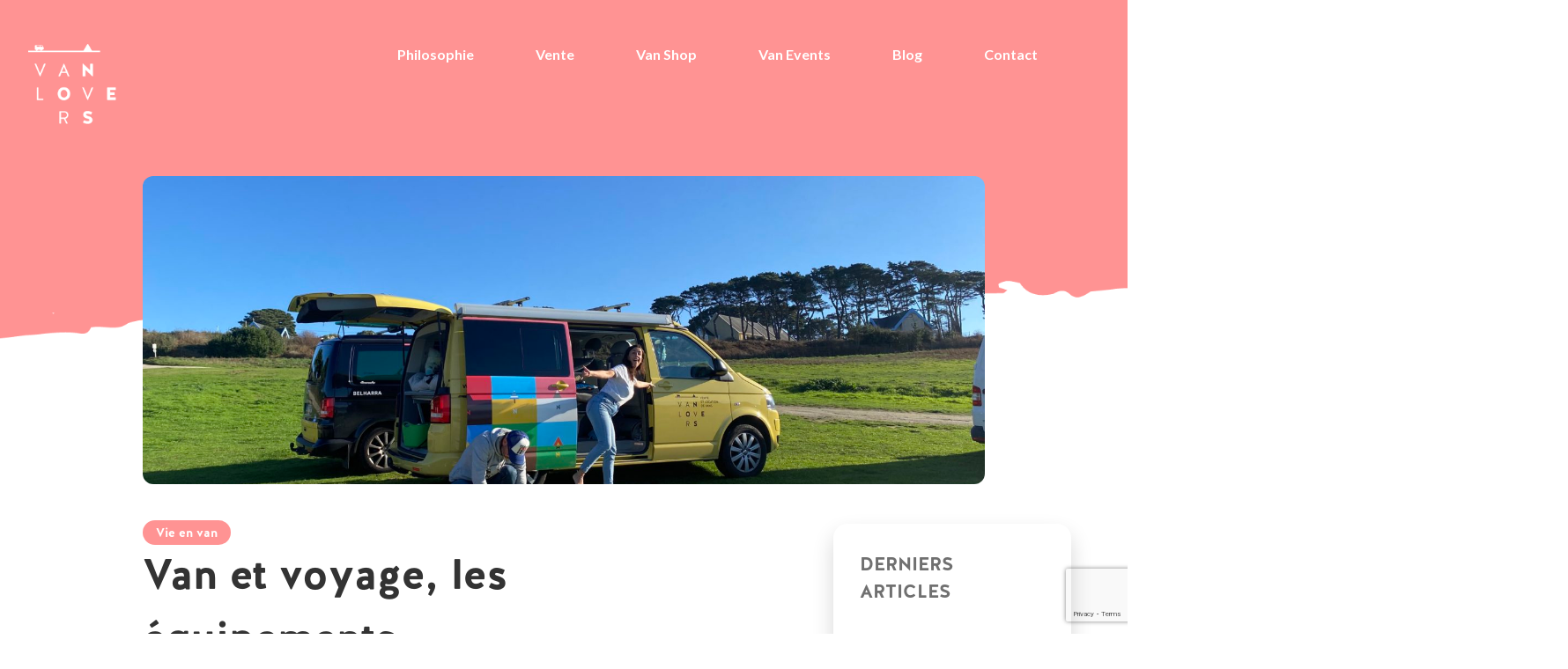

--- FILE ---
content_type: text/html; charset=UTF-8
request_url: https://www.van-lovers.bzh/van-et-voyage-les-equipements-incontournables/
body_size: 11511
content:
<!DOCTYPE html>
<html lang="fr-FR" class="no-js">
<head>
    <meta charset="utf-8">
    <meta http-equiv="X-UA-Compatible" content="IE=edge">
    <meta name="viewport" content="width=device-width, initial-scale=1">
    <meta name="author" content="">
    

    <meta charset="utf-8" />
    <title>Van et voyage, les équipements incontournables. - Van Lovers</title>

    <!-- FAVICON -->


    <link rel="icon" type="image/png" sizes="32x32" href="https://www.van-lovers.bzh/wp-content/themes/VanLovers/images/vl_fav.png">
    <link rel="icon" type="image/png" sizes="16x16" href="https://www.van-lovers.bzh/wp-content/themes/VanLovers/images/vl_fav.png">
    <link rel="preconnect" href="https://fonts.googleapis.com">
    <link rel="preconnect" href="https://fonts.gstatic.com" crossorigin>
    <link href="https://fonts.googleapis.com/css2?family=IBM+Plex+Sans:wght@400;500;600&family=Lato:wght@700&display=swap" rel="stylesheet">
    <link rel="stylesheet" href="https://cdnjs.cloudflare.com/ajax/libs/animate.css/4.1.1/animate.min.css"/>
    <link rel="stylesheet" href="https://www.van-lovers.bzh/wp-content/themes/VanLovers/style/app-dist.css"> 
    <script type="text/javascript" src="https://www.van-lovers.bzh/wp-content/themes/VanLovers/js/injectsvg.min.js"></script>

    <!-- Global site tag (gtag.js) - Google Analytics -->
<script async src="https://www.googletagmanager.com/gtag/js?id=G-39T71KYMNR"></script>
<script>
  window.dataLayer = window.dataLayer || [];
  function gtag(){dataLayer.push(arguments);}
  gtag('js', new Date());

  gtag('config', 'G-39T71KYMNR');
</script>


<meta name='robots' content='index, follow, max-image-preview:large, max-snippet:-1, max-video-preview:-1' />

	<!-- This site is optimized with the Yoast SEO plugin v26.8 - https://yoast.com/product/yoast-seo-wordpress/ -->
	<link rel="canonical" href="https://www.van-lovers.bzh/van-et-voyage-les-equipements-incontournables/" />
	<meta property="og:locale" content="fr_FR" />
	<meta property="og:type" content="article" />
	<meta property="og:title" content="Van et voyage, les équipements incontournables. - Van Lovers" />
	<meta property="og:url" content="https://www.van-lovers.bzh/van-et-voyage-les-equipements-incontournables/" />
	<meta property="og:site_name" content="Van Lovers" />
	<meta property="article:published_time" content="2023-05-12T16:43:23+00:00" />
	<meta property="og:image" content="https://www.van-lovers.bzh/wp-content/uploads/2022/11/IMG_0690-scaled.jpg" />
	<meta property="og:image:width" content="2560" />
	<meta property="og:image:height" content="1920" />
	<meta property="og:image:type" content="image/jpeg" />
	<meta name="author" content="admin-vanlover" />
	<meta name="twitter:card" content="summary_large_image" />
	<meta name="twitter:label1" content="Écrit par" />
	<meta name="twitter:data1" content="admin-vanlover" />
	<script type="application/ld+json" class="yoast-schema-graph">{"@context":"https://schema.org","@graph":[{"@type":"Article","@id":"https://www.van-lovers.bzh/van-et-voyage-les-equipements-incontournables/#article","isPartOf":{"@id":"https://www.van-lovers.bzh/van-et-voyage-les-equipements-incontournables/"},"author":{"name":"admin-vanlover","@id":"https://www.van-lovers.bzh/#/schema/person/46e0b0362ef9e41b4e67071a1abd101c"},"headline":"Van et voyage, les équipements incontournables.","datePublished":"2023-05-12T16:43:23+00:00","mainEntityOfPage":{"@id":"https://www.van-lovers.bzh/van-et-voyage-les-equipements-incontournables/"},"wordCount":6,"commentCount":0,"image":{"@id":"https://www.van-lovers.bzh/van-et-voyage-les-equipements-incontournables/#primaryimage"},"thumbnailUrl":"https://www.van-lovers.bzh/wp-content/uploads/2022/11/IMG_0690-scaled.jpg","articleSection":["Vie en van","S'équiper"],"inLanguage":"fr-FR","potentialAction":[{"@type":"CommentAction","name":"Comment","target":["https://www.van-lovers.bzh/van-et-voyage-les-equipements-incontournables/#respond"]}]},{"@type":"WebPage","@id":"https://www.van-lovers.bzh/van-et-voyage-les-equipements-incontournables/","url":"https://www.van-lovers.bzh/van-et-voyage-les-equipements-incontournables/","name":"Van et voyage, les équipements incontournables. - Van Lovers","isPartOf":{"@id":"https://www.van-lovers.bzh/#website"},"primaryImageOfPage":{"@id":"https://www.van-lovers.bzh/van-et-voyage-les-equipements-incontournables/#primaryimage"},"image":{"@id":"https://www.van-lovers.bzh/van-et-voyage-les-equipements-incontournables/#primaryimage"},"thumbnailUrl":"https://www.van-lovers.bzh/wp-content/uploads/2022/11/IMG_0690-scaled.jpg","datePublished":"2023-05-12T16:43:23+00:00","author":{"@id":"https://www.van-lovers.bzh/#/schema/person/46e0b0362ef9e41b4e67071a1abd101c"},"breadcrumb":{"@id":"https://www.van-lovers.bzh/van-et-voyage-les-equipements-incontournables/#breadcrumb"},"inLanguage":"fr-FR","potentialAction":[{"@type":"ReadAction","target":["https://www.van-lovers.bzh/van-et-voyage-les-equipements-incontournables/"]}]},{"@type":"ImageObject","inLanguage":"fr-FR","@id":"https://www.van-lovers.bzh/van-et-voyage-les-equipements-incontournables/#primaryimage","url":"https://www.van-lovers.bzh/wp-content/uploads/2022/11/IMG_0690-scaled.jpg","contentUrl":"https://www.van-lovers.bzh/wp-content/uploads/2022/11/IMG_0690-scaled.jpg","width":2560,"height":1920},{"@type":"BreadcrumbList","@id":"https://www.van-lovers.bzh/van-et-voyage-les-equipements-incontournables/#breadcrumb","itemListElement":[{"@type":"ListItem","position":1,"name":"Accueil","item":"https://www.van-lovers.bzh/"},{"@type":"ListItem","position":2,"name":"Van et voyage, les équipements incontournables."}]},{"@type":"WebSite","@id":"https://www.van-lovers.bzh/#website","url":"https://www.van-lovers.bzh/","name":"Van Lovers","description":"Un site utilisant WordPress","potentialAction":[{"@type":"SearchAction","target":{"@type":"EntryPoint","urlTemplate":"https://www.van-lovers.bzh/?s={search_term_string}"},"query-input":{"@type":"PropertyValueSpecification","valueRequired":true,"valueName":"search_term_string"}}],"inLanguage":"fr-FR"},{"@type":"Person","@id":"https://www.van-lovers.bzh/#/schema/person/46e0b0362ef9e41b4e67071a1abd101c","name":"admin-vanlover","image":{"@type":"ImageObject","inLanguage":"fr-FR","@id":"https://www.van-lovers.bzh/#/schema/person/image/","url":"https://secure.gravatar.com/avatar/777e69cb92cb601b2f8607314ea3273f2ca9dd64a71409451e97c7e46b2bb3c5?s=96&d=mm&r=g","contentUrl":"https://secure.gravatar.com/avatar/777e69cb92cb601b2f8607314ea3273f2ca9dd64a71409451e97c7e46b2bb3c5?s=96&d=mm&r=g","caption":"admin-vanlover"},"sameAs":["http://localhost/developpement/van_lover"],"url":"https://www.van-lovers.bzh/author/admin-vanlover/"}]}</script>
	<!-- / Yoast SEO plugin. -->


<link rel='dns-prefetch' href='//www.google.com' />
<link rel="alternate" type="application/rss+xml" title="Van Lovers &raquo; Van et voyage, les équipements incontournables. Flux des commentaires" href="https://www.van-lovers.bzh/van-et-voyage-les-equipements-incontournables/feed/" />
<link rel="alternate" title="oEmbed (JSON)" type="application/json+oembed" href="https://www.van-lovers.bzh/wp-json/oembed/1.0/embed?url=https%3A%2F%2Fwww.van-lovers.bzh%2Fvan-et-voyage-les-equipements-incontournables%2F" />
<link rel="alternate" title="oEmbed (XML)" type="text/xml+oembed" href="https://www.van-lovers.bzh/wp-json/oembed/1.0/embed?url=https%3A%2F%2Fwww.van-lovers.bzh%2Fvan-et-voyage-les-equipements-incontournables%2F&#038;format=xml" />
<style id='wp-img-auto-sizes-contain-inline-css' type='text/css'>
img:is([sizes=auto i],[sizes^="auto," i]){contain-intrinsic-size:3000px 1500px}
/*# sourceURL=wp-img-auto-sizes-contain-inline-css */
</style>
<style id='wp-emoji-styles-inline-css' type='text/css'>

	img.wp-smiley, img.emoji {
		display: inline !important;
		border: none !important;
		box-shadow: none !important;
		height: 1em !important;
		width: 1em !important;
		margin: 0 0.07em !important;
		vertical-align: -0.1em !important;
		background: none !important;
		padding: 0 !important;
	}
/*# sourceURL=wp-emoji-styles-inline-css */
</style>
<style id='wp-block-library-inline-css' type='text/css'>
:root{--wp-block-synced-color:#7a00df;--wp-block-synced-color--rgb:122,0,223;--wp-bound-block-color:var(--wp-block-synced-color);--wp-editor-canvas-background:#ddd;--wp-admin-theme-color:#007cba;--wp-admin-theme-color--rgb:0,124,186;--wp-admin-theme-color-darker-10:#006ba1;--wp-admin-theme-color-darker-10--rgb:0,107,160.5;--wp-admin-theme-color-darker-20:#005a87;--wp-admin-theme-color-darker-20--rgb:0,90,135;--wp-admin-border-width-focus:2px}@media (min-resolution:192dpi){:root{--wp-admin-border-width-focus:1.5px}}.wp-element-button{cursor:pointer}:root .has-very-light-gray-background-color{background-color:#eee}:root .has-very-dark-gray-background-color{background-color:#313131}:root .has-very-light-gray-color{color:#eee}:root .has-very-dark-gray-color{color:#313131}:root .has-vivid-green-cyan-to-vivid-cyan-blue-gradient-background{background:linear-gradient(135deg,#00d084,#0693e3)}:root .has-purple-crush-gradient-background{background:linear-gradient(135deg,#34e2e4,#4721fb 50%,#ab1dfe)}:root .has-hazy-dawn-gradient-background{background:linear-gradient(135deg,#faaca8,#dad0ec)}:root .has-subdued-olive-gradient-background{background:linear-gradient(135deg,#fafae1,#67a671)}:root .has-atomic-cream-gradient-background{background:linear-gradient(135deg,#fdd79a,#004a59)}:root .has-nightshade-gradient-background{background:linear-gradient(135deg,#330968,#31cdcf)}:root .has-midnight-gradient-background{background:linear-gradient(135deg,#020381,#2874fc)}:root{--wp--preset--font-size--normal:16px;--wp--preset--font-size--huge:42px}.has-regular-font-size{font-size:1em}.has-larger-font-size{font-size:2.625em}.has-normal-font-size{font-size:var(--wp--preset--font-size--normal)}.has-huge-font-size{font-size:var(--wp--preset--font-size--huge)}.has-text-align-center{text-align:center}.has-text-align-left{text-align:left}.has-text-align-right{text-align:right}.has-fit-text{white-space:nowrap!important}#end-resizable-editor-section{display:none}.aligncenter{clear:both}.items-justified-left{justify-content:flex-start}.items-justified-center{justify-content:center}.items-justified-right{justify-content:flex-end}.items-justified-space-between{justify-content:space-between}.screen-reader-text{border:0;clip-path:inset(50%);height:1px;margin:-1px;overflow:hidden;padding:0;position:absolute;width:1px;word-wrap:normal!important}.screen-reader-text:focus{background-color:#ddd;clip-path:none;color:#444;display:block;font-size:1em;height:auto;left:5px;line-height:normal;padding:15px 23px 14px;text-decoration:none;top:5px;width:auto;z-index:100000}html :where(.has-border-color){border-style:solid}html :where([style*=border-top-color]){border-top-style:solid}html :where([style*=border-right-color]){border-right-style:solid}html :where([style*=border-bottom-color]){border-bottom-style:solid}html :where([style*=border-left-color]){border-left-style:solid}html :where([style*=border-width]){border-style:solid}html :where([style*=border-top-width]){border-top-style:solid}html :where([style*=border-right-width]){border-right-style:solid}html :where([style*=border-bottom-width]){border-bottom-style:solid}html :where([style*=border-left-width]){border-left-style:solid}html :where(img[class*=wp-image-]){height:auto;max-width:100%}:where(figure){margin:0 0 1em}html :where(.is-position-sticky){--wp-admin--admin-bar--position-offset:var(--wp-admin--admin-bar--height,0px)}@media screen and (max-width:600px){html :where(.is-position-sticky){--wp-admin--admin-bar--position-offset:0px}}

/*# sourceURL=wp-block-library-inline-css */
</style><style id='global-styles-inline-css' type='text/css'>
:root{--wp--preset--aspect-ratio--square: 1;--wp--preset--aspect-ratio--4-3: 4/3;--wp--preset--aspect-ratio--3-4: 3/4;--wp--preset--aspect-ratio--3-2: 3/2;--wp--preset--aspect-ratio--2-3: 2/3;--wp--preset--aspect-ratio--16-9: 16/9;--wp--preset--aspect-ratio--9-16: 9/16;--wp--preset--color--black: #000000;--wp--preset--color--cyan-bluish-gray: #abb8c3;--wp--preset--color--white: #ffffff;--wp--preset--color--pale-pink: #f78da7;--wp--preset--color--vivid-red: #cf2e2e;--wp--preset--color--luminous-vivid-orange: #ff6900;--wp--preset--color--luminous-vivid-amber: #fcb900;--wp--preset--color--light-green-cyan: #7bdcb5;--wp--preset--color--vivid-green-cyan: #00d084;--wp--preset--color--pale-cyan-blue: #8ed1fc;--wp--preset--color--vivid-cyan-blue: #0693e3;--wp--preset--color--vivid-purple: #9b51e0;--wp--preset--gradient--vivid-cyan-blue-to-vivid-purple: linear-gradient(135deg,rgb(6,147,227) 0%,rgb(155,81,224) 100%);--wp--preset--gradient--light-green-cyan-to-vivid-green-cyan: linear-gradient(135deg,rgb(122,220,180) 0%,rgb(0,208,130) 100%);--wp--preset--gradient--luminous-vivid-amber-to-luminous-vivid-orange: linear-gradient(135deg,rgb(252,185,0) 0%,rgb(255,105,0) 100%);--wp--preset--gradient--luminous-vivid-orange-to-vivid-red: linear-gradient(135deg,rgb(255,105,0) 0%,rgb(207,46,46) 100%);--wp--preset--gradient--very-light-gray-to-cyan-bluish-gray: linear-gradient(135deg,rgb(238,238,238) 0%,rgb(169,184,195) 100%);--wp--preset--gradient--cool-to-warm-spectrum: linear-gradient(135deg,rgb(74,234,220) 0%,rgb(151,120,209) 20%,rgb(207,42,186) 40%,rgb(238,44,130) 60%,rgb(251,105,98) 80%,rgb(254,248,76) 100%);--wp--preset--gradient--blush-light-purple: linear-gradient(135deg,rgb(255,206,236) 0%,rgb(152,150,240) 100%);--wp--preset--gradient--blush-bordeaux: linear-gradient(135deg,rgb(254,205,165) 0%,rgb(254,45,45) 50%,rgb(107,0,62) 100%);--wp--preset--gradient--luminous-dusk: linear-gradient(135deg,rgb(255,203,112) 0%,rgb(199,81,192) 50%,rgb(65,88,208) 100%);--wp--preset--gradient--pale-ocean: linear-gradient(135deg,rgb(255,245,203) 0%,rgb(182,227,212) 50%,rgb(51,167,181) 100%);--wp--preset--gradient--electric-grass: linear-gradient(135deg,rgb(202,248,128) 0%,rgb(113,206,126) 100%);--wp--preset--gradient--midnight: linear-gradient(135deg,rgb(2,3,129) 0%,rgb(40,116,252) 100%);--wp--preset--font-size--small: 13px;--wp--preset--font-size--medium: 20px;--wp--preset--font-size--large: 36px;--wp--preset--font-size--x-large: 42px;--wp--preset--spacing--20: 0.44rem;--wp--preset--spacing--30: 0.67rem;--wp--preset--spacing--40: 1rem;--wp--preset--spacing--50: 1.5rem;--wp--preset--spacing--60: 2.25rem;--wp--preset--spacing--70: 3.38rem;--wp--preset--spacing--80: 5.06rem;--wp--preset--shadow--natural: 6px 6px 9px rgba(0, 0, 0, 0.2);--wp--preset--shadow--deep: 12px 12px 50px rgba(0, 0, 0, 0.4);--wp--preset--shadow--sharp: 6px 6px 0px rgba(0, 0, 0, 0.2);--wp--preset--shadow--outlined: 6px 6px 0px -3px rgb(255, 255, 255), 6px 6px rgb(0, 0, 0);--wp--preset--shadow--crisp: 6px 6px 0px rgb(0, 0, 0);}:where(.is-layout-flex){gap: 0.5em;}:where(.is-layout-grid){gap: 0.5em;}body .is-layout-flex{display: flex;}.is-layout-flex{flex-wrap: wrap;align-items: center;}.is-layout-flex > :is(*, div){margin: 0;}body .is-layout-grid{display: grid;}.is-layout-grid > :is(*, div){margin: 0;}:where(.wp-block-columns.is-layout-flex){gap: 2em;}:where(.wp-block-columns.is-layout-grid){gap: 2em;}:where(.wp-block-post-template.is-layout-flex){gap: 1.25em;}:where(.wp-block-post-template.is-layout-grid){gap: 1.25em;}.has-black-color{color: var(--wp--preset--color--black) !important;}.has-cyan-bluish-gray-color{color: var(--wp--preset--color--cyan-bluish-gray) !important;}.has-white-color{color: var(--wp--preset--color--white) !important;}.has-pale-pink-color{color: var(--wp--preset--color--pale-pink) !important;}.has-vivid-red-color{color: var(--wp--preset--color--vivid-red) !important;}.has-luminous-vivid-orange-color{color: var(--wp--preset--color--luminous-vivid-orange) !important;}.has-luminous-vivid-amber-color{color: var(--wp--preset--color--luminous-vivid-amber) !important;}.has-light-green-cyan-color{color: var(--wp--preset--color--light-green-cyan) !important;}.has-vivid-green-cyan-color{color: var(--wp--preset--color--vivid-green-cyan) !important;}.has-pale-cyan-blue-color{color: var(--wp--preset--color--pale-cyan-blue) !important;}.has-vivid-cyan-blue-color{color: var(--wp--preset--color--vivid-cyan-blue) !important;}.has-vivid-purple-color{color: var(--wp--preset--color--vivid-purple) !important;}.has-black-background-color{background-color: var(--wp--preset--color--black) !important;}.has-cyan-bluish-gray-background-color{background-color: var(--wp--preset--color--cyan-bluish-gray) !important;}.has-white-background-color{background-color: var(--wp--preset--color--white) !important;}.has-pale-pink-background-color{background-color: var(--wp--preset--color--pale-pink) !important;}.has-vivid-red-background-color{background-color: var(--wp--preset--color--vivid-red) !important;}.has-luminous-vivid-orange-background-color{background-color: var(--wp--preset--color--luminous-vivid-orange) !important;}.has-luminous-vivid-amber-background-color{background-color: var(--wp--preset--color--luminous-vivid-amber) !important;}.has-light-green-cyan-background-color{background-color: var(--wp--preset--color--light-green-cyan) !important;}.has-vivid-green-cyan-background-color{background-color: var(--wp--preset--color--vivid-green-cyan) !important;}.has-pale-cyan-blue-background-color{background-color: var(--wp--preset--color--pale-cyan-blue) !important;}.has-vivid-cyan-blue-background-color{background-color: var(--wp--preset--color--vivid-cyan-blue) !important;}.has-vivid-purple-background-color{background-color: var(--wp--preset--color--vivid-purple) !important;}.has-black-border-color{border-color: var(--wp--preset--color--black) !important;}.has-cyan-bluish-gray-border-color{border-color: var(--wp--preset--color--cyan-bluish-gray) !important;}.has-white-border-color{border-color: var(--wp--preset--color--white) !important;}.has-pale-pink-border-color{border-color: var(--wp--preset--color--pale-pink) !important;}.has-vivid-red-border-color{border-color: var(--wp--preset--color--vivid-red) !important;}.has-luminous-vivid-orange-border-color{border-color: var(--wp--preset--color--luminous-vivid-orange) !important;}.has-luminous-vivid-amber-border-color{border-color: var(--wp--preset--color--luminous-vivid-amber) !important;}.has-light-green-cyan-border-color{border-color: var(--wp--preset--color--light-green-cyan) !important;}.has-vivid-green-cyan-border-color{border-color: var(--wp--preset--color--vivid-green-cyan) !important;}.has-pale-cyan-blue-border-color{border-color: var(--wp--preset--color--pale-cyan-blue) !important;}.has-vivid-cyan-blue-border-color{border-color: var(--wp--preset--color--vivid-cyan-blue) !important;}.has-vivid-purple-border-color{border-color: var(--wp--preset--color--vivid-purple) !important;}.has-vivid-cyan-blue-to-vivid-purple-gradient-background{background: var(--wp--preset--gradient--vivid-cyan-blue-to-vivid-purple) !important;}.has-light-green-cyan-to-vivid-green-cyan-gradient-background{background: var(--wp--preset--gradient--light-green-cyan-to-vivid-green-cyan) !important;}.has-luminous-vivid-amber-to-luminous-vivid-orange-gradient-background{background: var(--wp--preset--gradient--luminous-vivid-amber-to-luminous-vivid-orange) !important;}.has-luminous-vivid-orange-to-vivid-red-gradient-background{background: var(--wp--preset--gradient--luminous-vivid-orange-to-vivid-red) !important;}.has-very-light-gray-to-cyan-bluish-gray-gradient-background{background: var(--wp--preset--gradient--very-light-gray-to-cyan-bluish-gray) !important;}.has-cool-to-warm-spectrum-gradient-background{background: var(--wp--preset--gradient--cool-to-warm-spectrum) !important;}.has-blush-light-purple-gradient-background{background: var(--wp--preset--gradient--blush-light-purple) !important;}.has-blush-bordeaux-gradient-background{background: var(--wp--preset--gradient--blush-bordeaux) !important;}.has-luminous-dusk-gradient-background{background: var(--wp--preset--gradient--luminous-dusk) !important;}.has-pale-ocean-gradient-background{background: var(--wp--preset--gradient--pale-ocean) !important;}.has-electric-grass-gradient-background{background: var(--wp--preset--gradient--electric-grass) !important;}.has-midnight-gradient-background{background: var(--wp--preset--gradient--midnight) !important;}.has-small-font-size{font-size: var(--wp--preset--font-size--small) !important;}.has-medium-font-size{font-size: var(--wp--preset--font-size--medium) !important;}.has-large-font-size{font-size: var(--wp--preset--font-size--large) !important;}.has-x-large-font-size{font-size: var(--wp--preset--font-size--x-large) !important;}
/*# sourceURL=global-styles-inline-css */
</style>

<style id='classic-theme-styles-inline-css' type='text/css'>
/*! This file is auto-generated */
.wp-block-button__link{color:#fff;background-color:#32373c;border-radius:9999px;box-shadow:none;text-decoration:none;padding:calc(.667em + 2px) calc(1.333em + 2px);font-size:1.125em}.wp-block-file__button{background:#32373c;color:#fff;text-decoration:none}
/*# sourceURL=/wp-includes/css/classic-themes.min.css */
</style>
<link rel='stylesheet' id='contact-form-7-css' href='https://www.van-lovers.bzh/wp-content/plugins/contact-form-7/includes/css/styles.css?ver=5.5.4' type='text/css' media='all' />
<link rel='stylesheet' id='wp-pagenavi-css' href='https://www.van-lovers.bzh/wp-content/plugins/wp-pagenavi/pagenavi-css.css?ver=2.70' type='text/css' media='all' />
<link rel='stylesheet' id='search-filter-plugin-styles-css' href='https://www.van-lovers.bzh/wp-content/plugins/search-filter-pro/public/assets/css/search-filter.min.css?ver=2.5.0' type='text/css' media='all' />
<script type="text/javascript" src="https://www.van-lovers.bzh/wp-includes/js/jquery/jquery.min.js?ver=3.7.1" id="jquery-core-js"></script>
<script type="text/javascript" src="https://www.van-lovers.bzh/wp-includes/js/jquery/jquery-migrate.min.js?ver=3.4.1" id="jquery-migrate-js"></script>
<script type="text/javascript" id="search-filter-plugin-build-js-extra">
/* <![CDATA[ */
var SF_LDATA = {"ajax_url":"https://www.van-lovers.bzh/wp-admin/admin-ajax.php","home_url":"https://www.van-lovers.bzh/"};
//# sourceURL=search-filter-plugin-build-js-extra
/* ]]> */
</script>
<script type="text/javascript" src="https://www.van-lovers.bzh/wp-content/plugins/search-filter-pro/public/assets/js/search-filter-build.min.js?ver=2.5.0" id="search-filter-plugin-build-js"></script>
<script type="text/javascript" src="https://www.van-lovers.bzh/wp-content/plugins/search-filter-pro/public/assets/js/chosen.jquery.min.js?ver=2.5.0" id="search-filter-plugin-chosen-js"></script>
<link rel="https://api.w.org/" href="https://www.van-lovers.bzh/wp-json/" /><link rel="alternate" title="JSON" type="application/json" href="https://www.van-lovers.bzh/wp-json/wp/v2/posts/1287" /><link rel="EditURI" type="application/rsd+xml" title="RSD" href="https://www.van-lovers.bzh/xmlrpc.php?rsd" />
<link rel='shortlink' href='https://www.van-lovers.bzh/?p=1287' />
</head>
    <body>
        <header>
            <div class="container_header">

                <a href="https://www.van-lovers.bzh" class="logo">
                    <img src="https://www.van-lovers.bzh/wp-content/themes/VanLovers/images/logo.png" srcset="https://www.van-lovers.bzh/wp-content/themes/VanLovers/images/logoHD.png 2x" alt="">
                </a>


               

                <div class="right">
                    <div class="menu-menu-principal-container"><ul id="menu-menu-principal" class="menu"><li id="menu-item-317" class="menu-item menu-item-type-post_type menu-item-object-page menu-item-317"><a href="https://www.van-lovers.bzh/philosophie/">Philosophie</a></li>
<li id="menu-item-319" class="menu-item menu-item-type-post_type menu-item-object-page menu-item-319"><a href="https://www.van-lovers.bzh/vente/">Vente</a></li>
<li id="menu-item-318" class="menu-item menu-item-type-post_type menu-item-object-page menu-item-318"><a href="https://www.van-lovers.bzh/van-shop/">Van Shop</a></li>
<li id="menu-item-80" class="menu-item menu-item-type-post_type menu-item-object-page menu-item-80"><a href="https://www.van-lovers.bzh/van-events/">Van Events</a></li>
<li id="menu-item-79" class="menu-item menu-item-type-post_type menu-item-object-page menu-item-79"><a href="https://www.van-lovers.bzh/van-blog/">Blog</a></li>
<li id="menu-item-447" class="menu-item menu-item-type-post_type menu-item-object-page menu-item-447"><a href="https://www.van-lovers.bzh/contact/">Contact</a></li>
</ul></div>                </div>

                <div class="hamburger">
                    <span></span>
                </div>
            </div>
        </header>
        

        <div class="header_grey">
            
        </div>
        
    

    <img class="header_category" src="https://www.van-lovers.bzh/wp-content/themes/VanLovers/images/vie-en-van.png" alt="">

       

    <section class="content_article">
        <div class="container grid-12">
            <div class="col offset"></div>

            <div class="hero_article col-10">
                <div class="animate_slide_left categorie_article">
                    <a href="https://www.van-lovers.bzh/category/vie-en-van" class="vie-en-van">
                        Vie en van                    </a>
                </div>
                <img width="2560" height="1920" src="https://www.van-lovers.bzh/wp-content/uploads/2022/11/IMG_0690-scaled.jpg" class="attachment-post-thumbnail size-post-thumbnail wp-post-image" alt="" decoding="async" fetchpriority="high" srcset="https://www.van-lovers.bzh/wp-content/uploads/2022/11/IMG_0690-scaled.jpg 2560w, https://www.van-lovers.bzh/wp-content/uploads/2022/11/IMG_0690-300x225.jpg 300w, https://www.van-lovers.bzh/wp-content/uploads/2022/11/IMG_0690-1024x768.jpg 1024w, https://www.van-lovers.bzh/wp-content/uploads/2022/11/IMG_0690-768x576.jpg 768w, https://www.van-lovers.bzh/wp-content/uploads/2022/11/IMG_0690-1536x1152.jpg 1536w, https://www.van-lovers.bzh/wp-content/uploads/2022/11/IMG_0690-2048x1536.jpg 2048w" sizes="(max-width: 2560px) 100vw, 2560px" />            </div>
        </div>
    </section>

    <section class="article">
        <div class="container grid-12">
            <div class="offset"></div>
            <div class="texte_article col-7">
                <div class="cate">
                    <a href="https://www.van-lovers.bzh/category/vie-en-van" class="vie-en-van">
                        Vie en van                    </a>
                </div>
                <h1>Van et voyage, les équipements incontournables.</h1>
                <p class="date vie-en-van">
                    Publié le 12/05/2023                </p>

                <div>

                                                
                                
<div>
    <p><strong>Vu de l&rsquo;extérieur, rien ne ressemble plus à une voiture qu&rsquo;un van ! Sauf que pour être habitable pour le week-end ou les vacances il faudra nécessairement lui ajouter quelques équipements&#8230; Voici notre liste des incontournables pour faire rimer van avec voyage et équiper votre van aménagé sans superflu en fonction de vos besoins.</strong></p>
<h2><em>On ne lésine pas sur les basiques !! Dodo et ventre plein 😉</em></h2>
<ul>
<li>rideaux isolants et occultants sont les gardiens de vos nuits et de votre intimité. Fixés par des ventouses, ça évitera de faire des trous dans vos habillages.</li>
<li>surmatelas : repliable en un tour de main le surmatelas spécial van ne prendra que très peu de place et épousera parfaitement les jolies courbes de votre banquette pour votre plus grand confort.</li>
<li>un bon duvet, parce qu&rsquo;en van une couette c&rsquo;est pas pratique et ça ne sèche vraiment pas bien&#8230; on ajoute une jolie couverture de qualité pour les nuits un peu plus fraîches.</li>
<li>frigo à compression et <a href="https://www.van-lovers.bzh/nos-indispensables-cuisine-en-van/">indispensables de la cuisine en van</a> pour cuisiner de bons petits plats et varier du régime sandwich-salade.</li>
</ul>
</div>
                            
                                
<img src="https://www.van-lovers.bzh/wp-content/uploads/2022/11/Capture-decran-2022-11-17-a-14.52.05.png" alt="">                                
                                
<div>
    <h2><em>On s&rsquo;aère et on sécurise !</em></h2>
<ul>
<li>entrebâilleur de hayon, ce petit objet vous permettra de garder votre hayon entrouvert mais verrouillé !</li>
<li>aérateurs de fenêtres (pour les vitres avant), idem et en plus ils ont des moustiquaires intégrées.</li>
<li>couverture anti-feu et extincteur , couvertures de survie et trousse de secours&#8230; parce qu&rsquo;on n&rsquo;est jamais trop prudents et que bien équipés on peut aussi venir en aide aux autres.</li>
</ul>
</div>
                            
                                
<img src="https://www.van-lovers.bzh/wp-content/uploads/2023/04/Capture-decran-2023-04-26-a-15.13.20.png" alt="">                                
                                
<div>
    <h2><em>De quoi faire un brin de toilette, la petite vaisselle et rester fraîs.che !</em></h2>
<ul>
<li>douche autonome, elle se recharge sur le 12v (usb) comme un téléphone et s&#8217;emporte partout. Idéal pour ne pas patauger dans la boue autour de son van.</li>
<li>évier pliable : vaisselle, lessive, bac à tout faire&#8230; le tout en 1 qui ne prend pas de place.</li>
<li>bidon(s) de qualité alimentaire pour avoir toujours de l&rsquo;eau à portée de gamelle, 16L pas plus pour être facile à porter et pouvoir le remplir partout&#8230;</li>
</ul>
</div>
                            
                                
<img src="https://www.van-lovers.bzh/wp-content/uploads/2022/11/Capture-decran-2022-11-17-a-17.58.01.png" alt="">                                
                                
<div>
    <h2><em>Du rangement pratique et fonctionnel&#8230;</em></h2>
<ul>
<li>valisettes de fenêtre pour ranger tous les vêtements&#8230; et en plus ça fait deux rideaux en moins à stocker !</li>
<li>pochettes de rangement pour organiser toutes les affaires de la famille.</li>
<li>caisses pliantes idéales pour ranger et optimiser les volumes. Elles se superposent, la jaune pour l&rsquo;épicerie et la verte pour les équipements techniques ? Sinon c&rsquo;est vous qui voyez, on a plus de 30 couleurs différentes.</li>
<li>aimants (faits pour la carrosserie) attacher un auvent ? yes ! tendre une corde à linge ? yes ! faire sécher les combis ? yes ! suspendre une lampe ? yes ! accrocher le panneau solaire ? yes ! et tellement tellement plus encore !</li>
</ul>
</div>
                            
                                
<img src="https://www.van-lovers.bzh/wp-content/uploads/2023/04/Capture-decran-2023-04-26-a-14.53.47.png" alt="">                                
                                
<div>
    <h2><em>De l&rsquo;autonomie sans prise (de tête !)</em></h2>
<ul>
<li>batterie lithium nomade (avec ou sans 220v) la liberté ultime. En condition normale d&rsquo;utilisation le frigo fonctionnera au moins 5 jours.</li>
<li>panneau solaire amovible et pliant, sorte de valise magique qui permet de se brancher directement sur le soleil !!</li>
</ul>
</div>
                            
                                
<img src="https://www.van-lovers.bzh/wp-content/uploads/2023/04/Capture-decran-2023-04-26-a-15.36.59.png" alt="">                                
                                
<div>
    <p><strong>Tous ces équipements, et bien plus, ont été testés et validés par nous, sont utilisés par nous et surtout par une grosse grosse partie de la Van Lovers Family. Ils sont vendus au Shop, pour qu&rsquo;on puisse aussi vous conseiller et vous guider dans leur utilisation (si, si c&rsquo;est important le conseil !).</strong></p>
<p><strong>D&rsquo;autres encore peuvent être commandés auprès de nos fournisseurs en fonction de vos besoins&#8230; alors n&rsquo;hésitez pas à passer nous voir ou <a href="https://www.van-lovers.bzh/contact/">à nous contacter</a> pour faire le point sur les solutions que nous pouvons vous proposer.</strong></p>
</div>
                            
                </div>

                <div class="auteur">
                    <img class="animate_slide_left van" src="https://www.van-lovers.bzh/wp-content/themes/VanLovers/images/van_small_g.png" alt="">

                    <div class="photo">
                    </div>

                    <a href="https://www.van-lovers.bzh/blog/">Tous les articles</a>
                </div>
            </div>

            <div class="offset"></div>

            <div class="col-3">
                <div class="liste">
                    <h3>Derniers articles</h3>
                                        
                    <div class="main_article">
                        <a href="https://www.van-lovers.bzh/van-disponible-ford-transit-custom-limited-edition-amenage/">
                            <img width="1206" height="545" src="https://www.van-lovers.bzh/wp-content/uploads/2025/11/850941bf-c53f-41f9-a3b4-df17a57bc724.jpg" class="attachment-post-thumbnail size-post-thumbnail wp-post-image" alt="" decoding="async" srcset="https://www.van-lovers.bzh/wp-content/uploads/2025/11/850941bf-c53f-41f9-a3b4-df17a57bc724.jpg 1206w, https://www.van-lovers.bzh/wp-content/uploads/2025/11/850941bf-c53f-41f9-a3b4-df17a57bc724-300x136.jpg 300w, https://www.van-lovers.bzh/wp-content/uploads/2025/11/850941bf-c53f-41f9-a3b4-df17a57bc724-1024x463.jpg 1024w, https://www.van-lovers.bzh/wp-content/uploads/2025/11/850941bf-c53f-41f9-a3b4-df17a57bc724-768x347.jpg 768w" sizes="(max-width: 1206px) 100vw, 1206px" />                            <h3>Van disponible : Ford Transit Custom Limited Edition aménagé</h3>
                        </a>
                        <a href="https://www.van-lovers.bzh/category/sequiper" class="animate_slide_right categorie sequiper">
                            S'équiper                        </a>
                    </div>

                        


                                        
                    <div class="main_article">
                        <a href="https://www.van-lovers.bzh/van-disponible-peugeot-boxer-l2-h2-big-van/">
                            <img width="1920" height="2560" src="https://www.van-lovers.bzh/wp-content/uploads/2025/09/IMG_9096-scaled.jpg" class="attachment-post-thumbnail size-post-thumbnail wp-post-image" alt="" decoding="async" srcset="https://www.van-lovers.bzh/wp-content/uploads/2025/09/IMG_9096-scaled.jpg 1920w, https://www.van-lovers.bzh/wp-content/uploads/2025/09/IMG_9096-225x300.jpg 225w, https://www.van-lovers.bzh/wp-content/uploads/2025/09/IMG_9096-768x1024.jpg 768w, https://www.van-lovers.bzh/wp-content/uploads/2025/09/IMG_9096-1152x1536.jpg 1152w, https://www.van-lovers.bzh/wp-content/uploads/2025/09/IMG_9096-1536x2048.jpg 1536w" sizes="(max-width: 1920px) 100vw, 1920px" />                            <h3>Van disponible : Peugeot Boxer L2 H2 « Big Van »</h3>
                        </a>
                        <a href="https://www.van-lovers.bzh/category/sequiper" class="animate_slide_right categorie sequiper">
                            S'équiper                        </a>
                    </div>

                        


                                        
                    <div class="main_article">
                        <a href="https://www.van-lovers.bzh/projet-client-n186/">
                            <img width="1920" height="2560" src="https://www.van-lovers.bzh/wp-content/uploads/2025/10/IMG_9332-copie-scaled.jpg" class="attachment-post-thumbnail size-post-thumbnail wp-post-image" alt="" decoding="async" loading="lazy" srcset="https://www.van-lovers.bzh/wp-content/uploads/2025/10/IMG_9332-copie-scaled.jpg 1920w, https://www.van-lovers.bzh/wp-content/uploads/2025/10/IMG_9332-copie-225x300.jpg 225w, https://www.van-lovers.bzh/wp-content/uploads/2025/10/IMG_9332-copie-768x1024.jpg 768w, https://www.van-lovers.bzh/wp-content/uploads/2025/10/IMG_9332-copie-1152x1536.jpg 1152w, https://www.van-lovers.bzh/wp-content/uploads/2025/10/IMG_9332-copie-1536x2048.jpg 1536w" sizes="auto, (max-width: 1920px) 100vw, 1920px" />                            <h3>Projet client n°186</h3>
                        </a>
                        <a href="https://www.van-lovers.bzh/category/sequiper" class="animate_slide_right categorie sequiper">
                            S'équiper                        </a>
                    </div>

                        


                                        
                    <div class="main_article">
                        <a href="https://www.van-lovers.bzh/van-disponible-westfalia-kepler-six/">
                            <img width="2560" height="1920" src="https://www.van-lovers.bzh/wp-content/uploads/2025/10/IMG_9582-scaled.jpg" class="attachment-post-thumbnail size-post-thumbnail wp-post-image" alt="" decoding="async" loading="lazy" srcset="https://www.van-lovers.bzh/wp-content/uploads/2025/10/IMG_9582-scaled.jpg 2560w, https://www.van-lovers.bzh/wp-content/uploads/2025/10/IMG_9582-300x225.jpg 300w, https://www.van-lovers.bzh/wp-content/uploads/2025/10/IMG_9582-1024x768.jpg 1024w, https://www.van-lovers.bzh/wp-content/uploads/2025/10/IMG_9582-768x576.jpg 768w, https://www.van-lovers.bzh/wp-content/uploads/2025/10/IMG_9582-1536x1152.jpg 1536w, https://www.van-lovers.bzh/wp-content/uploads/2025/10/IMG_9582-2048x1536.jpg 2048w" sizes="auto, (max-width: 2560px) 100vw, 2560px" />                            <h3>Van disponible : Westfalia Kepler six VASP 2.0 TDI 150 DSG</h3>
                        </a>
                        <a href="https://www.van-lovers.bzh/category/sequiper" class="animate_slide_right categorie sequiper">
                            S'équiper                        </a>
                    </div>

                        


                                    </div>
               
            </div>
        </div>
    </section>


    <section class="categories_lies single">
        <img src="https://www.van-lovers.bzh/wp-content/themes/VanLovers/images/bg_categorie.png" alt="">
        
        <h2>Envie de découvrir Van Lovers ?</h2>

        <div class="container grid-12">
            <div class="col-2"></div>

            <div class="content_categorie col-8">

                                        <a class="animate_slide_left vie-en-van" href="https://www.van-lovers.bzh/category/vie-en-van/">
                            <span>Vie en van</span>
                            <p>
                                Ici on te livre tous nos conseils et astuces pour la vie en van. C'est la caverne d'Ali BA-BA des Van Lovers pour bien débuter tes aventures.                            </p>
                        </a>

                                        <a class="animate_slide_top sequiper" href="https://www.van-lovers.bzh/category/sequiper/">
                            <span>S'équiper</span>
                            <p>
                                Ici on te parle des modèles de vans et des équipements. Le van aménagé est un outil qui doit répondre à des besoins d'usage et d'organisation !                            </p>
                        </a>

                                        <a class="animate_slide_right explorer" href="https://www.van-lovers.bzh/category/explorer/">
                            <span>Explorer</span>
                            <p>
                                Ici c'est le coin des moments de vie : témoignages, portraits... on y partage aussi nos réflexions personnelles sur la vie et le voyage en van.                            </p>
                        </a>

                
            </div>
        </div>
    
    </section>


    <section id="reseaux" class="connect connect_blog">
        <h2>Restons connectés</h2>

        <div class="reseaux">
            <a class="animate_slide_left" href="https://www.facebook.com/vanloversbackstage/" target="blank"><img src="https://www.van-lovers.bzh/wp-content/themes/VanLovers/images/fb.png" alt=""></a>
            <a class="animate_slide_right" href="https://www.instagram.com/van_lovers_backstage/" target="blank"><img src="https://www.van-lovers.bzh/wp-content/themes/VanLovers/images/insta.png" alt=""></a>
        </div>
    </section>


       
    
        <footer>
           <img class="bg_footer" src="https://www.van-lovers.bzh/wp-content/themes/VanLovers/images/bg_footer.png" alt="">
            <div class="container_footer">
                <img class="bg" src="https://www.van-lovers.bzh/wp-content/themes/VanLovers/images/fond_footer.png" alt="">

                <img src="https://www.van-lovers.bzh/wp-content/themes/VanLovers/images/logo.png" srcset="https://www.van-lovers.bzh/wp-content/themes/VanLovers/images/logoHD.png 2x" alt="">
                <p class="title">
                L’expérience 100% van !
                </p>
                

                <div class="menu-menu-principal-container"><ul id="menu-menu-principal-1" class="menu"><li class="menu-item menu-item-type-post_type menu-item-object-page menu-item-317"><a href="https://www.van-lovers.bzh/philosophie/">Philosophie</a></li>
<li class="menu-item menu-item-type-post_type menu-item-object-page menu-item-319"><a href="https://www.van-lovers.bzh/vente/">Vente</a></li>
<li class="menu-item menu-item-type-post_type menu-item-object-page menu-item-318"><a href="https://www.van-lovers.bzh/van-shop/">Van Shop</a></li>
<li class="menu-item menu-item-type-post_type menu-item-object-page menu-item-80"><a href="https://www.van-lovers.bzh/van-events/">Van Events</a></li>
<li class="menu-item menu-item-type-post_type menu-item-object-page menu-item-79"><a href="https://www.van-lovers.bzh/van-blog/">Blog</a></li>
<li class="menu-item menu-item-type-post_type menu-item-object-page menu-item-447"><a href="https://www.van-lovers.bzh/contact/">Contact</a></li>
</ul></div>
                <p class="subfooter">
                    ©Yam 2026 — <a href="https://www.van-lovers.bzh/mentions-legales/">mentions légales</a> - <a href="https://www.van-lovers.bzh/contact/">contact</a>
                </p>
            </div>
        </footer>



        <script type="text/javascript" src="https://www.van-lovers.bzh/wp-content/themes/VanLovers/js/jquery.js"></script>
        <script type="text/javascript" src="https://www.van-lovers.bzh/wp-content/themes/VanLovers/js/jquery-ui.js"></script>
        <script type="text/javascript" src="https://www.van-lovers.bzh/wp-content/themes/VanLovers/js/owl.carousel.min.js"></script>
        <script type="text/javascript" src="https://www.van-lovers.bzh/wp-content/themes/VanLovers/js/app.js"></script>
        <script type="speculationrules">
{"prefetch":[{"source":"document","where":{"and":[{"href_matches":"/*"},{"not":{"href_matches":["/wp-*.php","/wp-admin/*","/wp-content/uploads/*","/wp-content/*","/wp-content/plugins/*","/wp-content/themes/VanLovers/*","/*\\?(.+)"]}},{"not":{"selector_matches":"a[rel~=\"nofollow\"]"}},{"not":{"selector_matches":".no-prefetch, .no-prefetch a"}}]},"eagerness":"conservative"}]}
</script>
<script type="text/javascript" src="https://www.van-lovers.bzh/wp-includes/js/dist/vendor/wp-polyfill.min.js?ver=3.15.0" id="wp-polyfill-js"></script>
<script type="text/javascript" id="contact-form-7-js-extra">
/* <![CDATA[ */
var wpcf7 = {"api":{"root":"https://www.van-lovers.bzh/wp-json/","namespace":"contact-form-7/v1"}};
//# sourceURL=contact-form-7-js-extra
/* ]]> */
</script>
<script type="text/javascript" src="https://www.van-lovers.bzh/wp-content/plugins/contact-form-7/includes/js/index.js?ver=5.5.4" id="contact-form-7-js"></script>
<script type="text/javascript" src="https://www.van-lovers.bzh/wp-includes/js/jquery/ui/core.min.js?ver=1.13.3" id="jquery-ui-core-js"></script>
<script type="text/javascript" src="https://www.van-lovers.bzh/wp-includes/js/jquery/ui/datepicker.min.js?ver=1.13.3" id="jquery-ui-datepicker-js"></script>
<script type="text/javascript" id="jquery-ui-datepicker-js-after">
/* <![CDATA[ */
jQuery(function(jQuery){jQuery.datepicker.setDefaults({"closeText":"Fermer","currentText":"Aujourd\u2019hui","monthNames":["janvier","f\u00e9vrier","mars","avril","mai","juin","juillet","ao\u00fbt","septembre","octobre","novembre","d\u00e9cembre"],"monthNamesShort":["Jan","F\u00e9v","Mar","Avr","Mai","Juin","Juil","Ao\u00fbt","Sep","Oct","Nov","D\u00e9c"],"nextText":"Suivant","prevText":"Pr\u00e9c\u00e9dent","dayNames":["dimanche","lundi","mardi","mercredi","jeudi","vendredi","samedi"],"dayNamesShort":["dim","lun","mar","mer","jeu","ven","sam"],"dayNamesMin":["D","L","M","M","J","V","S"],"dateFormat":"d MM yy","firstDay":1,"isRTL":false});});
//# sourceURL=jquery-ui-datepicker-js-after
/* ]]> */
</script>
<script type="text/javascript" src="https://www.google.com/recaptcha/api.js?render=6LeS7KYfAAAAAFWWwIpfdSxFaWUogwWDaqIcMLS1&amp;ver=3.0" id="google-recaptcha-js"></script>
<script type="text/javascript" id="wpcf7-recaptcha-js-extra">
/* <![CDATA[ */
var wpcf7_recaptcha = {"sitekey":"6LeS7KYfAAAAAFWWwIpfdSxFaWUogwWDaqIcMLS1","actions":{"homepage":"homepage","contactform":"contactform"}};
//# sourceURL=wpcf7-recaptcha-js-extra
/* ]]> */
</script>
<script type="text/javascript" src="https://www.van-lovers.bzh/wp-content/plugins/contact-form-7/modules/recaptcha/index.js?ver=5.5.4" id="wpcf7-recaptcha-js"></script>
<script id="wp-emoji-settings" type="application/json">
{"baseUrl":"https://s.w.org/images/core/emoji/17.0.2/72x72/","ext":".png","svgUrl":"https://s.w.org/images/core/emoji/17.0.2/svg/","svgExt":".svg","source":{"concatemoji":"https://www.van-lovers.bzh/wp-includes/js/wp-emoji-release.min.js?ver=6.9"}}
</script>
<script type="module">
/* <![CDATA[ */
/*! This file is auto-generated */
const a=JSON.parse(document.getElementById("wp-emoji-settings").textContent),o=(window._wpemojiSettings=a,"wpEmojiSettingsSupports"),s=["flag","emoji"];function i(e){try{var t={supportTests:e,timestamp:(new Date).valueOf()};sessionStorage.setItem(o,JSON.stringify(t))}catch(e){}}function c(e,t,n){e.clearRect(0,0,e.canvas.width,e.canvas.height),e.fillText(t,0,0);t=new Uint32Array(e.getImageData(0,0,e.canvas.width,e.canvas.height).data);e.clearRect(0,0,e.canvas.width,e.canvas.height),e.fillText(n,0,0);const a=new Uint32Array(e.getImageData(0,0,e.canvas.width,e.canvas.height).data);return t.every((e,t)=>e===a[t])}function p(e,t){e.clearRect(0,0,e.canvas.width,e.canvas.height),e.fillText(t,0,0);var n=e.getImageData(16,16,1,1);for(let e=0;e<n.data.length;e++)if(0!==n.data[e])return!1;return!0}function u(e,t,n,a){switch(t){case"flag":return n(e,"\ud83c\udff3\ufe0f\u200d\u26a7\ufe0f","\ud83c\udff3\ufe0f\u200b\u26a7\ufe0f")?!1:!n(e,"\ud83c\udde8\ud83c\uddf6","\ud83c\udde8\u200b\ud83c\uddf6")&&!n(e,"\ud83c\udff4\udb40\udc67\udb40\udc62\udb40\udc65\udb40\udc6e\udb40\udc67\udb40\udc7f","\ud83c\udff4\u200b\udb40\udc67\u200b\udb40\udc62\u200b\udb40\udc65\u200b\udb40\udc6e\u200b\udb40\udc67\u200b\udb40\udc7f");case"emoji":return!a(e,"\ud83e\u1fac8")}return!1}function f(e,t,n,a){let r;const o=(r="undefined"!=typeof WorkerGlobalScope&&self instanceof WorkerGlobalScope?new OffscreenCanvas(300,150):document.createElement("canvas")).getContext("2d",{willReadFrequently:!0}),s=(o.textBaseline="top",o.font="600 32px Arial",{});return e.forEach(e=>{s[e]=t(o,e,n,a)}),s}function r(e){var t=document.createElement("script");t.src=e,t.defer=!0,document.head.appendChild(t)}a.supports={everything:!0,everythingExceptFlag:!0},new Promise(t=>{let n=function(){try{var e=JSON.parse(sessionStorage.getItem(o));if("object"==typeof e&&"number"==typeof e.timestamp&&(new Date).valueOf()<e.timestamp+604800&&"object"==typeof e.supportTests)return e.supportTests}catch(e){}return null}();if(!n){if("undefined"!=typeof Worker&&"undefined"!=typeof OffscreenCanvas&&"undefined"!=typeof URL&&URL.createObjectURL&&"undefined"!=typeof Blob)try{var e="postMessage("+f.toString()+"("+[JSON.stringify(s),u.toString(),c.toString(),p.toString()].join(",")+"));",a=new Blob([e],{type:"text/javascript"});const r=new Worker(URL.createObjectURL(a),{name:"wpTestEmojiSupports"});return void(r.onmessage=e=>{i(n=e.data),r.terminate(),t(n)})}catch(e){}i(n=f(s,u,c,p))}t(n)}).then(e=>{for(const n in e)a.supports[n]=e[n],a.supports.everything=a.supports.everything&&a.supports[n],"flag"!==n&&(a.supports.everythingExceptFlag=a.supports.everythingExceptFlag&&a.supports[n]);var t;a.supports.everythingExceptFlag=a.supports.everythingExceptFlag&&!a.supports.flag,a.supports.everything||((t=a.source||{}).concatemoji?r(t.concatemoji):t.wpemoji&&t.twemoji&&(r(t.twemoji),r(t.wpemoji)))});
//# sourceURL=https://www.van-lovers.bzh/wp-includes/js/wp-emoji-loader.min.js
/* ]]> */
</script>
   </body>
</html> 




--- FILE ---
content_type: text/html; charset=utf-8
request_url: https://www.google.com/recaptcha/api2/anchor?ar=1&k=6LeS7KYfAAAAAFWWwIpfdSxFaWUogwWDaqIcMLS1&co=aHR0cHM6Ly93d3cudmFuLWxvdmVycy5iemg6NDQz&hl=en&v=N67nZn4AqZkNcbeMu4prBgzg&size=invisible&anchor-ms=20000&execute-ms=30000&cb=ws6yfxwsor5a
body_size: 48629
content:
<!DOCTYPE HTML><html dir="ltr" lang="en"><head><meta http-equiv="Content-Type" content="text/html; charset=UTF-8">
<meta http-equiv="X-UA-Compatible" content="IE=edge">
<title>reCAPTCHA</title>
<style type="text/css">
/* cyrillic-ext */
@font-face {
  font-family: 'Roboto';
  font-style: normal;
  font-weight: 400;
  font-stretch: 100%;
  src: url(//fonts.gstatic.com/s/roboto/v48/KFO7CnqEu92Fr1ME7kSn66aGLdTylUAMa3GUBHMdazTgWw.woff2) format('woff2');
  unicode-range: U+0460-052F, U+1C80-1C8A, U+20B4, U+2DE0-2DFF, U+A640-A69F, U+FE2E-FE2F;
}
/* cyrillic */
@font-face {
  font-family: 'Roboto';
  font-style: normal;
  font-weight: 400;
  font-stretch: 100%;
  src: url(//fonts.gstatic.com/s/roboto/v48/KFO7CnqEu92Fr1ME7kSn66aGLdTylUAMa3iUBHMdazTgWw.woff2) format('woff2');
  unicode-range: U+0301, U+0400-045F, U+0490-0491, U+04B0-04B1, U+2116;
}
/* greek-ext */
@font-face {
  font-family: 'Roboto';
  font-style: normal;
  font-weight: 400;
  font-stretch: 100%;
  src: url(//fonts.gstatic.com/s/roboto/v48/KFO7CnqEu92Fr1ME7kSn66aGLdTylUAMa3CUBHMdazTgWw.woff2) format('woff2');
  unicode-range: U+1F00-1FFF;
}
/* greek */
@font-face {
  font-family: 'Roboto';
  font-style: normal;
  font-weight: 400;
  font-stretch: 100%;
  src: url(//fonts.gstatic.com/s/roboto/v48/KFO7CnqEu92Fr1ME7kSn66aGLdTylUAMa3-UBHMdazTgWw.woff2) format('woff2');
  unicode-range: U+0370-0377, U+037A-037F, U+0384-038A, U+038C, U+038E-03A1, U+03A3-03FF;
}
/* math */
@font-face {
  font-family: 'Roboto';
  font-style: normal;
  font-weight: 400;
  font-stretch: 100%;
  src: url(//fonts.gstatic.com/s/roboto/v48/KFO7CnqEu92Fr1ME7kSn66aGLdTylUAMawCUBHMdazTgWw.woff2) format('woff2');
  unicode-range: U+0302-0303, U+0305, U+0307-0308, U+0310, U+0312, U+0315, U+031A, U+0326-0327, U+032C, U+032F-0330, U+0332-0333, U+0338, U+033A, U+0346, U+034D, U+0391-03A1, U+03A3-03A9, U+03B1-03C9, U+03D1, U+03D5-03D6, U+03F0-03F1, U+03F4-03F5, U+2016-2017, U+2034-2038, U+203C, U+2040, U+2043, U+2047, U+2050, U+2057, U+205F, U+2070-2071, U+2074-208E, U+2090-209C, U+20D0-20DC, U+20E1, U+20E5-20EF, U+2100-2112, U+2114-2115, U+2117-2121, U+2123-214F, U+2190, U+2192, U+2194-21AE, U+21B0-21E5, U+21F1-21F2, U+21F4-2211, U+2213-2214, U+2216-22FF, U+2308-230B, U+2310, U+2319, U+231C-2321, U+2336-237A, U+237C, U+2395, U+239B-23B7, U+23D0, U+23DC-23E1, U+2474-2475, U+25AF, U+25B3, U+25B7, U+25BD, U+25C1, U+25CA, U+25CC, U+25FB, U+266D-266F, U+27C0-27FF, U+2900-2AFF, U+2B0E-2B11, U+2B30-2B4C, U+2BFE, U+3030, U+FF5B, U+FF5D, U+1D400-1D7FF, U+1EE00-1EEFF;
}
/* symbols */
@font-face {
  font-family: 'Roboto';
  font-style: normal;
  font-weight: 400;
  font-stretch: 100%;
  src: url(//fonts.gstatic.com/s/roboto/v48/KFO7CnqEu92Fr1ME7kSn66aGLdTylUAMaxKUBHMdazTgWw.woff2) format('woff2');
  unicode-range: U+0001-000C, U+000E-001F, U+007F-009F, U+20DD-20E0, U+20E2-20E4, U+2150-218F, U+2190, U+2192, U+2194-2199, U+21AF, U+21E6-21F0, U+21F3, U+2218-2219, U+2299, U+22C4-22C6, U+2300-243F, U+2440-244A, U+2460-24FF, U+25A0-27BF, U+2800-28FF, U+2921-2922, U+2981, U+29BF, U+29EB, U+2B00-2BFF, U+4DC0-4DFF, U+FFF9-FFFB, U+10140-1018E, U+10190-1019C, U+101A0, U+101D0-101FD, U+102E0-102FB, U+10E60-10E7E, U+1D2C0-1D2D3, U+1D2E0-1D37F, U+1F000-1F0FF, U+1F100-1F1AD, U+1F1E6-1F1FF, U+1F30D-1F30F, U+1F315, U+1F31C, U+1F31E, U+1F320-1F32C, U+1F336, U+1F378, U+1F37D, U+1F382, U+1F393-1F39F, U+1F3A7-1F3A8, U+1F3AC-1F3AF, U+1F3C2, U+1F3C4-1F3C6, U+1F3CA-1F3CE, U+1F3D4-1F3E0, U+1F3ED, U+1F3F1-1F3F3, U+1F3F5-1F3F7, U+1F408, U+1F415, U+1F41F, U+1F426, U+1F43F, U+1F441-1F442, U+1F444, U+1F446-1F449, U+1F44C-1F44E, U+1F453, U+1F46A, U+1F47D, U+1F4A3, U+1F4B0, U+1F4B3, U+1F4B9, U+1F4BB, U+1F4BF, U+1F4C8-1F4CB, U+1F4D6, U+1F4DA, U+1F4DF, U+1F4E3-1F4E6, U+1F4EA-1F4ED, U+1F4F7, U+1F4F9-1F4FB, U+1F4FD-1F4FE, U+1F503, U+1F507-1F50B, U+1F50D, U+1F512-1F513, U+1F53E-1F54A, U+1F54F-1F5FA, U+1F610, U+1F650-1F67F, U+1F687, U+1F68D, U+1F691, U+1F694, U+1F698, U+1F6AD, U+1F6B2, U+1F6B9-1F6BA, U+1F6BC, U+1F6C6-1F6CF, U+1F6D3-1F6D7, U+1F6E0-1F6EA, U+1F6F0-1F6F3, U+1F6F7-1F6FC, U+1F700-1F7FF, U+1F800-1F80B, U+1F810-1F847, U+1F850-1F859, U+1F860-1F887, U+1F890-1F8AD, U+1F8B0-1F8BB, U+1F8C0-1F8C1, U+1F900-1F90B, U+1F93B, U+1F946, U+1F984, U+1F996, U+1F9E9, U+1FA00-1FA6F, U+1FA70-1FA7C, U+1FA80-1FA89, U+1FA8F-1FAC6, U+1FACE-1FADC, U+1FADF-1FAE9, U+1FAF0-1FAF8, U+1FB00-1FBFF;
}
/* vietnamese */
@font-face {
  font-family: 'Roboto';
  font-style: normal;
  font-weight: 400;
  font-stretch: 100%;
  src: url(//fonts.gstatic.com/s/roboto/v48/KFO7CnqEu92Fr1ME7kSn66aGLdTylUAMa3OUBHMdazTgWw.woff2) format('woff2');
  unicode-range: U+0102-0103, U+0110-0111, U+0128-0129, U+0168-0169, U+01A0-01A1, U+01AF-01B0, U+0300-0301, U+0303-0304, U+0308-0309, U+0323, U+0329, U+1EA0-1EF9, U+20AB;
}
/* latin-ext */
@font-face {
  font-family: 'Roboto';
  font-style: normal;
  font-weight: 400;
  font-stretch: 100%;
  src: url(//fonts.gstatic.com/s/roboto/v48/KFO7CnqEu92Fr1ME7kSn66aGLdTylUAMa3KUBHMdazTgWw.woff2) format('woff2');
  unicode-range: U+0100-02BA, U+02BD-02C5, U+02C7-02CC, U+02CE-02D7, U+02DD-02FF, U+0304, U+0308, U+0329, U+1D00-1DBF, U+1E00-1E9F, U+1EF2-1EFF, U+2020, U+20A0-20AB, U+20AD-20C0, U+2113, U+2C60-2C7F, U+A720-A7FF;
}
/* latin */
@font-face {
  font-family: 'Roboto';
  font-style: normal;
  font-weight: 400;
  font-stretch: 100%;
  src: url(//fonts.gstatic.com/s/roboto/v48/KFO7CnqEu92Fr1ME7kSn66aGLdTylUAMa3yUBHMdazQ.woff2) format('woff2');
  unicode-range: U+0000-00FF, U+0131, U+0152-0153, U+02BB-02BC, U+02C6, U+02DA, U+02DC, U+0304, U+0308, U+0329, U+2000-206F, U+20AC, U+2122, U+2191, U+2193, U+2212, U+2215, U+FEFF, U+FFFD;
}
/* cyrillic-ext */
@font-face {
  font-family: 'Roboto';
  font-style: normal;
  font-weight: 500;
  font-stretch: 100%;
  src: url(//fonts.gstatic.com/s/roboto/v48/KFO7CnqEu92Fr1ME7kSn66aGLdTylUAMa3GUBHMdazTgWw.woff2) format('woff2');
  unicode-range: U+0460-052F, U+1C80-1C8A, U+20B4, U+2DE0-2DFF, U+A640-A69F, U+FE2E-FE2F;
}
/* cyrillic */
@font-face {
  font-family: 'Roboto';
  font-style: normal;
  font-weight: 500;
  font-stretch: 100%;
  src: url(//fonts.gstatic.com/s/roboto/v48/KFO7CnqEu92Fr1ME7kSn66aGLdTylUAMa3iUBHMdazTgWw.woff2) format('woff2');
  unicode-range: U+0301, U+0400-045F, U+0490-0491, U+04B0-04B1, U+2116;
}
/* greek-ext */
@font-face {
  font-family: 'Roboto';
  font-style: normal;
  font-weight: 500;
  font-stretch: 100%;
  src: url(//fonts.gstatic.com/s/roboto/v48/KFO7CnqEu92Fr1ME7kSn66aGLdTylUAMa3CUBHMdazTgWw.woff2) format('woff2');
  unicode-range: U+1F00-1FFF;
}
/* greek */
@font-face {
  font-family: 'Roboto';
  font-style: normal;
  font-weight: 500;
  font-stretch: 100%;
  src: url(//fonts.gstatic.com/s/roboto/v48/KFO7CnqEu92Fr1ME7kSn66aGLdTylUAMa3-UBHMdazTgWw.woff2) format('woff2');
  unicode-range: U+0370-0377, U+037A-037F, U+0384-038A, U+038C, U+038E-03A1, U+03A3-03FF;
}
/* math */
@font-face {
  font-family: 'Roboto';
  font-style: normal;
  font-weight: 500;
  font-stretch: 100%;
  src: url(//fonts.gstatic.com/s/roboto/v48/KFO7CnqEu92Fr1ME7kSn66aGLdTylUAMawCUBHMdazTgWw.woff2) format('woff2');
  unicode-range: U+0302-0303, U+0305, U+0307-0308, U+0310, U+0312, U+0315, U+031A, U+0326-0327, U+032C, U+032F-0330, U+0332-0333, U+0338, U+033A, U+0346, U+034D, U+0391-03A1, U+03A3-03A9, U+03B1-03C9, U+03D1, U+03D5-03D6, U+03F0-03F1, U+03F4-03F5, U+2016-2017, U+2034-2038, U+203C, U+2040, U+2043, U+2047, U+2050, U+2057, U+205F, U+2070-2071, U+2074-208E, U+2090-209C, U+20D0-20DC, U+20E1, U+20E5-20EF, U+2100-2112, U+2114-2115, U+2117-2121, U+2123-214F, U+2190, U+2192, U+2194-21AE, U+21B0-21E5, U+21F1-21F2, U+21F4-2211, U+2213-2214, U+2216-22FF, U+2308-230B, U+2310, U+2319, U+231C-2321, U+2336-237A, U+237C, U+2395, U+239B-23B7, U+23D0, U+23DC-23E1, U+2474-2475, U+25AF, U+25B3, U+25B7, U+25BD, U+25C1, U+25CA, U+25CC, U+25FB, U+266D-266F, U+27C0-27FF, U+2900-2AFF, U+2B0E-2B11, U+2B30-2B4C, U+2BFE, U+3030, U+FF5B, U+FF5D, U+1D400-1D7FF, U+1EE00-1EEFF;
}
/* symbols */
@font-face {
  font-family: 'Roboto';
  font-style: normal;
  font-weight: 500;
  font-stretch: 100%;
  src: url(//fonts.gstatic.com/s/roboto/v48/KFO7CnqEu92Fr1ME7kSn66aGLdTylUAMaxKUBHMdazTgWw.woff2) format('woff2');
  unicode-range: U+0001-000C, U+000E-001F, U+007F-009F, U+20DD-20E0, U+20E2-20E4, U+2150-218F, U+2190, U+2192, U+2194-2199, U+21AF, U+21E6-21F0, U+21F3, U+2218-2219, U+2299, U+22C4-22C6, U+2300-243F, U+2440-244A, U+2460-24FF, U+25A0-27BF, U+2800-28FF, U+2921-2922, U+2981, U+29BF, U+29EB, U+2B00-2BFF, U+4DC0-4DFF, U+FFF9-FFFB, U+10140-1018E, U+10190-1019C, U+101A0, U+101D0-101FD, U+102E0-102FB, U+10E60-10E7E, U+1D2C0-1D2D3, U+1D2E0-1D37F, U+1F000-1F0FF, U+1F100-1F1AD, U+1F1E6-1F1FF, U+1F30D-1F30F, U+1F315, U+1F31C, U+1F31E, U+1F320-1F32C, U+1F336, U+1F378, U+1F37D, U+1F382, U+1F393-1F39F, U+1F3A7-1F3A8, U+1F3AC-1F3AF, U+1F3C2, U+1F3C4-1F3C6, U+1F3CA-1F3CE, U+1F3D4-1F3E0, U+1F3ED, U+1F3F1-1F3F3, U+1F3F5-1F3F7, U+1F408, U+1F415, U+1F41F, U+1F426, U+1F43F, U+1F441-1F442, U+1F444, U+1F446-1F449, U+1F44C-1F44E, U+1F453, U+1F46A, U+1F47D, U+1F4A3, U+1F4B0, U+1F4B3, U+1F4B9, U+1F4BB, U+1F4BF, U+1F4C8-1F4CB, U+1F4D6, U+1F4DA, U+1F4DF, U+1F4E3-1F4E6, U+1F4EA-1F4ED, U+1F4F7, U+1F4F9-1F4FB, U+1F4FD-1F4FE, U+1F503, U+1F507-1F50B, U+1F50D, U+1F512-1F513, U+1F53E-1F54A, U+1F54F-1F5FA, U+1F610, U+1F650-1F67F, U+1F687, U+1F68D, U+1F691, U+1F694, U+1F698, U+1F6AD, U+1F6B2, U+1F6B9-1F6BA, U+1F6BC, U+1F6C6-1F6CF, U+1F6D3-1F6D7, U+1F6E0-1F6EA, U+1F6F0-1F6F3, U+1F6F7-1F6FC, U+1F700-1F7FF, U+1F800-1F80B, U+1F810-1F847, U+1F850-1F859, U+1F860-1F887, U+1F890-1F8AD, U+1F8B0-1F8BB, U+1F8C0-1F8C1, U+1F900-1F90B, U+1F93B, U+1F946, U+1F984, U+1F996, U+1F9E9, U+1FA00-1FA6F, U+1FA70-1FA7C, U+1FA80-1FA89, U+1FA8F-1FAC6, U+1FACE-1FADC, U+1FADF-1FAE9, U+1FAF0-1FAF8, U+1FB00-1FBFF;
}
/* vietnamese */
@font-face {
  font-family: 'Roboto';
  font-style: normal;
  font-weight: 500;
  font-stretch: 100%;
  src: url(//fonts.gstatic.com/s/roboto/v48/KFO7CnqEu92Fr1ME7kSn66aGLdTylUAMa3OUBHMdazTgWw.woff2) format('woff2');
  unicode-range: U+0102-0103, U+0110-0111, U+0128-0129, U+0168-0169, U+01A0-01A1, U+01AF-01B0, U+0300-0301, U+0303-0304, U+0308-0309, U+0323, U+0329, U+1EA0-1EF9, U+20AB;
}
/* latin-ext */
@font-face {
  font-family: 'Roboto';
  font-style: normal;
  font-weight: 500;
  font-stretch: 100%;
  src: url(//fonts.gstatic.com/s/roboto/v48/KFO7CnqEu92Fr1ME7kSn66aGLdTylUAMa3KUBHMdazTgWw.woff2) format('woff2');
  unicode-range: U+0100-02BA, U+02BD-02C5, U+02C7-02CC, U+02CE-02D7, U+02DD-02FF, U+0304, U+0308, U+0329, U+1D00-1DBF, U+1E00-1E9F, U+1EF2-1EFF, U+2020, U+20A0-20AB, U+20AD-20C0, U+2113, U+2C60-2C7F, U+A720-A7FF;
}
/* latin */
@font-face {
  font-family: 'Roboto';
  font-style: normal;
  font-weight: 500;
  font-stretch: 100%;
  src: url(//fonts.gstatic.com/s/roboto/v48/KFO7CnqEu92Fr1ME7kSn66aGLdTylUAMa3yUBHMdazQ.woff2) format('woff2');
  unicode-range: U+0000-00FF, U+0131, U+0152-0153, U+02BB-02BC, U+02C6, U+02DA, U+02DC, U+0304, U+0308, U+0329, U+2000-206F, U+20AC, U+2122, U+2191, U+2193, U+2212, U+2215, U+FEFF, U+FFFD;
}
/* cyrillic-ext */
@font-face {
  font-family: 'Roboto';
  font-style: normal;
  font-weight: 900;
  font-stretch: 100%;
  src: url(//fonts.gstatic.com/s/roboto/v48/KFO7CnqEu92Fr1ME7kSn66aGLdTylUAMa3GUBHMdazTgWw.woff2) format('woff2');
  unicode-range: U+0460-052F, U+1C80-1C8A, U+20B4, U+2DE0-2DFF, U+A640-A69F, U+FE2E-FE2F;
}
/* cyrillic */
@font-face {
  font-family: 'Roboto';
  font-style: normal;
  font-weight: 900;
  font-stretch: 100%;
  src: url(//fonts.gstatic.com/s/roboto/v48/KFO7CnqEu92Fr1ME7kSn66aGLdTylUAMa3iUBHMdazTgWw.woff2) format('woff2');
  unicode-range: U+0301, U+0400-045F, U+0490-0491, U+04B0-04B1, U+2116;
}
/* greek-ext */
@font-face {
  font-family: 'Roboto';
  font-style: normal;
  font-weight: 900;
  font-stretch: 100%;
  src: url(//fonts.gstatic.com/s/roboto/v48/KFO7CnqEu92Fr1ME7kSn66aGLdTylUAMa3CUBHMdazTgWw.woff2) format('woff2');
  unicode-range: U+1F00-1FFF;
}
/* greek */
@font-face {
  font-family: 'Roboto';
  font-style: normal;
  font-weight: 900;
  font-stretch: 100%;
  src: url(//fonts.gstatic.com/s/roboto/v48/KFO7CnqEu92Fr1ME7kSn66aGLdTylUAMa3-UBHMdazTgWw.woff2) format('woff2');
  unicode-range: U+0370-0377, U+037A-037F, U+0384-038A, U+038C, U+038E-03A1, U+03A3-03FF;
}
/* math */
@font-face {
  font-family: 'Roboto';
  font-style: normal;
  font-weight: 900;
  font-stretch: 100%;
  src: url(//fonts.gstatic.com/s/roboto/v48/KFO7CnqEu92Fr1ME7kSn66aGLdTylUAMawCUBHMdazTgWw.woff2) format('woff2');
  unicode-range: U+0302-0303, U+0305, U+0307-0308, U+0310, U+0312, U+0315, U+031A, U+0326-0327, U+032C, U+032F-0330, U+0332-0333, U+0338, U+033A, U+0346, U+034D, U+0391-03A1, U+03A3-03A9, U+03B1-03C9, U+03D1, U+03D5-03D6, U+03F0-03F1, U+03F4-03F5, U+2016-2017, U+2034-2038, U+203C, U+2040, U+2043, U+2047, U+2050, U+2057, U+205F, U+2070-2071, U+2074-208E, U+2090-209C, U+20D0-20DC, U+20E1, U+20E5-20EF, U+2100-2112, U+2114-2115, U+2117-2121, U+2123-214F, U+2190, U+2192, U+2194-21AE, U+21B0-21E5, U+21F1-21F2, U+21F4-2211, U+2213-2214, U+2216-22FF, U+2308-230B, U+2310, U+2319, U+231C-2321, U+2336-237A, U+237C, U+2395, U+239B-23B7, U+23D0, U+23DC-23E1, U+2474-2475, U+25AF, U+25B3, U+25B7, U+25BD, U+25C1, U+25CA, U+25CC, U+25FB, U+266D-266F, U+27C0-27FF, U+2900-2AFF, U+2B0E-2B11, U+2B30-2B4C, U+2BFE, U+3030, U+FF5B, U+FF5D, U+1D400-1D7FF, U+1EE00-1EEFF;
}
/* symbols */
@font-face {
  font-family: 'Roboto';
  font-style: normal;
  font-weight: 900;
  font-stretch: 100%;
  src: url(//fonts.gstatic.com/s/roboto/v48/KFO7CnqEu92Fr1ME7kSn66aGLdTylUAMaxKUBHMdazTgWw.woff2) format('woff2');
  unicode-range: U+0001-000C, U+000E-001F, U+007F-009F, U+20DD-20E0, U+20E2-20E4, U+2150-218F, U+2190, U+2192, U+2194-2199, U+21AF, U+21E6-21F0, U+21F3, U+2218-2219, U+2299, U+22C4-22C6, U+2300-243F, U+2440-244A, U+2460-24FF, U+25A0-27BF, U+2800-28FF, U+2921-2922, U+2981, U+29BF, U+29EB, U+2B00-2BFF, U+4DC0-4DFF, U+FFF9-FFFB, U+10140-1018E, U+10190-1019C, U+101A0, U+101D0-101FD, U+102E0-102FB, U+10E60-10E7E, U+1D2C0-1D2D3, U+1D2E0-1D37F, U+1F000-1F0FF, U+1F100-1F1AD, U+1F1E6-1F1FF, U+1F30D-1F30F, U+1F315, U+1F31C, U+1F31E, U+1F320-1F32C, U+1F336, U+1F378, U+1F37D, U+1F382, U+1F393-1F39F, U+1F3A7-1F3A8, U+1F3AC-1F3AF, U+1F3C2, U+1F3C4-1F3C6, U+1F3CA-1F3CE, U+1F3D4-1F3E0, U+1F3ED, U+1F3F1-1F3F3, U+1F3F5-1F3F7, U+1F408, U+1F415, U+1F41F, U+1F426, U+1F43F, U+1F441-1F442, U+1F444, U+1F446-1F449, U+1F44C-1F44E, U+1F453, U+1F46A, U+1F47D, U+1F4A3, U+1F4B0, U+1F4B3, U+1F4B9, U+1F4BB, U+1F4BF, U+1F4C8-1F4CB, U+1F4D6, U+1F4DA, U+1F4DF, U+1F4E3-1F4E6, U+1F4EA-1F4ED, U+1F4F7, U+1F4F9-1F4FB, U+1F4FD-1F4FE, U+1F503, U+1F507-1F50B, U+1F50D, U+1F512-1F513, U+1F53E-1F54A, U+1F54F-1F5FA, U+1F610, U+1F650-1F67F, U+1F687, U+1F68D, U+1F691, U+1F694, U+1F698, U+1F6AD, U+1F6B2, U+1F6B9-1F6BA, U+1F6BC, U+1F6C6-1F6CF, U+1F6D3-1F6D7, U+1F6E0-1F6EA, U+1F6F0-1F6F3, U+1F6F7-1F6FC, U+1F700-1F7FF, U+1F800-1F80B, U+1F810-1F847, U+1F850-1F859, U+1F860-1F887, U+1F890-1F8AD, U+1F8B0-1F8BB, U+1F8C0-1F8C1, U+1F900-1F90B, U+1F93B, U+1F946, U+1F984, U+1F996, U+1F9E9, U+1FA00-1FA6F, U+1FA70-1FA7C, U+1FA80-1FA89, U+1FA8F-1FAC6, U+1FACE-1FADC, U+1FADF-1FAE9, U+1FAF0-1FAF8, U+1FB00-1FBFF;
}
/* vietnamese */
@font-face {
  font-family: 'Roboto';
  font-style: normal;
  font-weight: 900;
  font-stretch: 100%;
  src: url(//fonts.gstatic.com/s/roboto/v48/KFO7CnqEu92Fr1ME7kSn66aGLdTylUAMa3OUBHMdazTgWw.woff2) format('woff2');
  unicode-range: U+0102-0103, U+0110-0111, U+0128-0129, U+0168-0169, U+01A0-01A1, U+01AF-01B0, U+0300-0301, U+0303-0304, U+0308-0309, U+0323, U+0329, U+1EA0-1EF9, U+20AB;
}
/* latin-ext */
@font-face {
  font-family: 'Roboto';
  font-style: normal;
  font-weight: 900;
  font-stretch: 100%;
  src: url(//fonts.gstatic.com/s/roboto/v48/KFO7CnqEu92Fr1ME7kSn66aGLdTylUAMa3KUBHMdazTgWw.woff2) format('woff2');
  unicode-range: U+0100-02BA, U+02BD-02C5, U+02C7-02CC, U+02CE-02D7, U+02DD-02FF, U+0304, U+0308, U+0329, U+1D00-1DBF, U+1E00-1E9F, U+1EF2-1EFF, U+2020, U+20A0-20AB, U+20AD-20C0, U+2113, U+2C60-2C7F, U+A720-A7FF;
}
/* latin */
@font-face {
  font-family: 'Roboto';
  font-style: normal;
  font-weight: 900;
  font-stretch: 100%;
  src: url(//fonts.gstatic.com/s/roboto/v48/KFO7CnqEu92Fr1ME7kSn66aGLdTylUAMa3yUBHMdazQ.woff2) format('woff2');
  unicode-range: U+0000-00FF, U+0131, U+0152-0153, U+02BB-02BC, U+02C6, U+02DA, U+02DC, U+0304, U+0308, U+0329, U+2000-206F, U+20AC, U+2122, U+2191, U+2193, U+2212, U+2215, U+FEFF, U+FFFD;
}

</style>
<link rel="stylesheet" type="text/css" href="https://www.gstatic.com/recaptcha/releases/N67nZn4AqZkNcbeMu4prBgzg/styles__ltr.css">
<script nonce="yh0XDUG264ZcPRrE44Mz0g" type="text/javascript">window['__recaptcha_api'] = 'https://www.google.com/recaptcha/api2/';</script>
<script type="text/javascript" src="https://www.gstatic.com/recaptcha/releases/N67nZn4AqZkNcbeMu4prBgzg/recaptcha__en.js" nonce="yh0XDUG264ZcPRrE44Mz0g">
      
    </script></head>
<body><div id="rc-anchor-alert" class="rc-anchor-alert"></div>
<input type="hidden" id="recaptcha-token" value="[base64]">
<script type="text/javascript" nonce="yh0XDUG264ZcPRrE44Mz0g">
      recaptcha.anchor.Main.init("[\x22ainput\x22,[\x22bgdata\x22,\x22\x22,\[base64]/[base64]/[base64]/[base64]/[base64]/UltsKytdPUU6KEU8MjA0OD9SW2wrK109RT4+NnwxOTI6KChFJjY0NTEyKT09NTUyOTYmJk0rMTxjLmxlbmd0aCYmKGMuY2hhckNvZGVBdChNKzEpJjY0NTEyKT09NTYzMjA/[base64]/[base64]/[base64]/[base64]/[base64]/[base64]/[base64]\x22,\[base64]\x22,\x22w7fDumlrCTxKB8O7w718MMOPSwMpFk47XMKkRcOjwqE7w4c4woNfQ8OiOMKtKcOyW37CtjNJw4NGw4vCvMKzcwpHS8KbwrA4JlvDtn7CqDbDqzBKPDDCvCgbS8KyIsKHXVvCocKTwpHCkkzDhcOyw7RGZCpfwrpmw6DCr1dfw7zDlHsLYTTDl8K/MjR5w7JFwrcJw7PCnwJewq7DjsKpAAwFEyxYw6UMwpzDvxA9bcOmTC4iw5nCo8OGZcO/[base64]/w6c1w4DDmcOtw57CtVDChMODw7Q0FR7DlMOYQQh4AcK9w78lw7cRBxROwrotwqJGeSDDmwM6PMKNG8O/U8KZwo87w4QSwpvDjVxoQGTDm0cfw6RZEyhcMMKfw6bDnzkJamrCt1/CsMOmF8O2w7DDq8OQUjATLT9aegXDlGXCu2HDmwkgw4FEw4ZKwotDXiEjP8K/WTBkw6RMEjDChcKZG3bCosOCSMKrZMOTwrjCp8Kyw7M6w5dDwos0a8OiQ8K7w73DoMOrwpYnCcKuw7JQwrXCtcOEIcOmwrZ2wqseRllyCh8zwp3CpcKHacK5w5YEw67DnMKOI8Odw4rCnTPCmTfDtykqwpEmAcOTwrPDs8Krw6/DqBLDlAw/[base64]/[base64]/DmBXDiMKsTMKoN8O0w6vCrn0uw6bCscKcORIQwoXDkQ3DvkR/wopwwobDpXFAFirCnRzDjCgPLFHDuynClFDCnhHDtjMNMV9NBEXDlFBCNSAXw5ZgR8OsdnIvYG3DvXNTw6xZcMO4LsOSf11cUsOtwp3Cg0toWcK5d8KPY8OKw6Zkw4h9w43Cr2svwohjwqjDkhjCvsKWDyHCll8rw6zCqMOpw6pbw5hQw4FfOsO7wrhEw67Dp0/DsU0qZD8mwpvCpcKcSsOMacOqTsO9w5bCi33CjG/Ch8KvV101c3jDknR0GMKDJh0TBMOWRsKBQnMrJhMKfcKzw5I3w4Fbw6vDsMKqOcKDwoYow7LDlX0qw5BoacKQwphgXW87w68dSsOWwqlWO8Kiw7/Dh8O9w4s3wpdjwq5SZ0oiZ8O/wpswAsKowrPDocKYw45+IMKjWiMKwo8NXcKYw63DsAQ+wpTDskw2woYSwqLDuMKnwo7CosKAwqLCmngxw5vCniwkdznCsMKPwoQlVkIpC1fCg1zCvFJww5V8wqDDmiAowoLCt27DoHfCpcOhRwLDojvDhRUsKTDCtMKPWlRNw7/[base64]/JV0hw5RXFsOLwo9Iw7sQIH4gw7UrUCPCgcOPOA5FwqXDkwzDssKwwp7CjsKJwpzDvcKmJ8K/U8K/wqcFAz19AgnCvcK1YsO3b8KnCcKuwpnDpTbCrw3DtX1wRnt0M8KWVAfCvCTDvn7DocOCE8OlJsObwqIyfnTDhsOWw63Di8KmNcKZwpZaw6zDnW7CgC53HklWwq/DgsOVw5fChMKtwpEUw7JGKMK6OnTCr8Kyw4kUwqbCvXnCr2AQw7XDnGJ1cMKWw6LCj2ppwqE9FcKBw7tNKgVlWDJkXsKWSFMTYsOYwrAEanVLw7x4wofDlsKfQcOFw6XDkh/DtcK7HMKPwr49VsKhw7gBwokFc8OvdsO5ZEXCnkTDv3fCsMOIRMO8wqh8esKcw5QyZsOJEsO5dQ/DgcOELB7CjwPDvsK3ewTCoBd0wpsMwqTClMOyECbDhcKuw65Sw5jCs1/DkDnCn8KkCxEfW8K5KMKSwonDoMOLcsOac2YtU3giwobCkTHCi8Olw6zDqMOadcKIVC/DigokwrTCv8ORwoHDuMKCIzXCpGE/wrDCk8K5w6grTXvCn3Eaw6Row6bDuQh7Y8O6fizCrMK3w5x3bF80ZsKDwpgAw5HCkMOewrY6wpzDni01w7ImJcO9VMOswrllw4TDvcObwqrCvGZ+JyXConpjM8O0w5nDiEkDdMOGOcKywovCgUREFwbDiMO/K3zCnCIFA8Oaw4bDo8KaMH/DgWnDgsKqc8OcXmjDsMO1IMOewrnDvRhowp3Cn8OeQsKgPsOKwpjCkgF9bjnDmyLCqTN/[base64]/BlHCiS/DjQN5O1NrwqPDgFBdOsKifMKtOjfCpsO+w5/Dvx/Dm8OULG/CncKkwo5lw6pObjtKCgjDssO2HcObWXxrPMOWw4lqw4nDlALDgmk9wrfCn8KVDcKUInzCknJCw7V4w6/DmcKlcB7ChHB6C8OGwo/DusOGH8Ozw6rCpkzDohgMFcKgPCVVd8OIaMKmwr4Uw4gLwr/CsMK/w7DCuFs3w57CvgxjDsOIwoQ/AcKAMEExYsOyw53DtcOOw7jCkUfCtsK9wqnDuXbDpXLDsjHDl8KzBGXDrTPCnSHDnwR9wpVewoF0wpDDjSY+wqbDoSZiw5vDnk3CrXDCtAHDtsK2wp41wqLDgsOSEjrCjF/DszoZLFbDpMOVwrbChcOyO8Kvw7Alwr7DuSQ1w73CtX8ZSMOYw5vCoMKGJcKAwroaw57DkMKlaMKGwrfCrh/CosORe1YdDBdVw6fCpV/[base64]/[base64]/CscOXwovCjsKVIXcfw6Rjw5wfTcOGZS7DjcKhPgXDqMOxN0LCsjTDhMK3IsOKZ3IJwrnCqGZrw64mwp0kwojCvBbDgMOtJ8KLw5lPURYgA8O3acKTOHTCknZBw5c5ZSF0w73CtMKBQgDCoWjCscK/[base64]/CnnsGZFwWJGIqwqMHJU1POsOJOVdAK3HCksOvdcKtwpnDjsOyw6jDkwk+MsOVwoXCgAkfGMO1w5NADFjCpS5BTh8fw5zDkMOKwqnDnnfDhzRPCMOARU8WwqTCsEJHwpXCpwfDsX4zwqPCrixOJCLDqkhQwo/DskLCqsKgwrgCUcKpwqBfKQ/DpjLDv29IK8O2w7cUW8KzLAcLFB5DDFLCrmNBJMOaOMObwoJcIEgawpMxw5HCi19/VcOWLsOxIQHDgx52OMOxw5TCncK7PcOUw5Eiw5/Dkn4MYG5pGMOIPwHCv8Oow4kUIcKnwo4aMVUXw7XDlMOswoXDkcKID8Kuw50aUsKIwrjDiSvChMKdNcK4w74yw4/[base64]/DrDEIWcKOw6dVw7fCicO6DcO8wqUCw6hnaWPCnsODwoF0FRLDompPwoPCq8KrHcOQwoZbVsKJwrHDnMO3w7jCmxjCscKfw4p5fRfChsK7XMKCGcKAZRJFFEJNJRLCr8KYwq/CiBzDsMKxwpdpWcOFwrNhG8K4asO3a8ONflzDuhbDq8KxFGXDvcKsHGgPVMKidydNVsOQNTjDuMKRw6cbw5bCrsKXwrwrwq95wrbCuUvDnV7DtcKcesKGG07CrcKSCGbCtcKxNcOmw5k/w7lvVm8CwrotNxrDncKKw5TDoG1mwqxHMsKvPMOIaMKNwq4OFHhiw77DkcKiP8Kww7PChcOJemt2XcKXwr3Dj8K3w63ChsKIVUbChMObw5bDsGjDuxDCmjgtUT/CmMOzwo4DXsKGw71YK8OCRMOXw54qTnHDmzzCv2nDsk/DrcO1BQ/DnCYJw5/DizXCsMOtJC1ww5bCgsK4w7l4w4srAit6LxJ9KcOMw7pqwq9Lw5HDg3Q3w6Utw7o/wqMIwoPClcKmPMOBHWl3CMKyw4VSMcOBw6PDk8Kpw7NnB8O+w51ZKHl4X8OnaUXDtsK8wq1vwoUEw53DusOLLMKrRmDDisOSwpwJMsOTeSVqFsKVdzQPJkJsd8KbY0HCnxTColl0DFXComkqw65AwoAxw6fDrMKAwofCmsKPaMK0L0/[base64]/CqkUJw67CnkjCtMONwqIvesKUwqxMHMOnEifCsG4Vw4ITwqc3wrHDkS3DqMK7ewjDjQ/[base64]/DoMOEwplJwqjDpQ/DhT3DlkkvecOjI1/CvQ7DiRHCrsO6w6BywrzCn8OOEX3DriRaw7dBVsKoGEbDozU1RWTCicKhXU5Wwppmw4llwqIOwoVhS8KpFcOJw7A2wqIfJsKnX8OwwrEuw5/Dt2JewpgPwpDDvsK5w7LCvip9w7/DvcOtOsKHwrvCp8OLw648YR8IKcOYYsOgDA0hwoY6K8Oqwr/DqhAvWQjCl8K/[base64]/Di1DDnzbCuMOmaETDgDPCt3sfw4/Dhh4xwpkww6HDrXfDrVduV0PDu2glwqLDv0nDvsOzXmbDmEpIwoB/N0/Cr8Kxw68Mw5DCogslIQQQw5kKUMOOQHfCn8OAw4ccccKwFMKFw5Uow7B4wqRdw6bCqsKofB/CrzrCk8OhWMKcw4wNw4bCt8OewrHDtlLCg0DDphorZ8Kswq5mwrMNw5R0RsOvYcOuwqrDicOUfB/CkF7DkMO/w4HCqH7DsMK9woxEwpgOwooXwr5jasO0dn/ClsOTZRFZMMKzw6dZfgITw7gtw6jDhVleacO9wqwiwp1cZsOJV8KnwqLDncKwPXDDpCnDgGTChsOgB8KQw4I4FCDDsQPCiMO+w4XCmMKpw7nDrXvCiMOCw57DlMOvwo/[base64]/[base64]/w4ZiwrwXNzMIeyvCjgl/w5kwM8O+woDCoQ3DrcKHeDHCrMKswpfCucKAJ8Odw4vCssOqw6/CkhHChyYUw53CjMOuwpcWw40Pw7bCmcKSw7kKU8KBFMOUR8K8w4fDiSwCTkQkwrTDvxsmw4bCusKGw45sdsOVw4RXwovCisKcwplAwoIbMyR/M8KVw6VvwrpkSFPDgsOaejMVwqgeG1HDiMOcw7RsIsKYwrPDlzY/woNnwrHCqErDs2V7w6LDrDUJKxlBAmxuccKRwowywpoXf8OEwqpowq9Ge0fCtsKow4Jhw75jEsO/w4fDmmEEw6bDgyDDmD9bZzEPw7wmfsKPOsKOw4U7w7kWE8Kcw4PCiG/CphzCp8ORw6LCmsOmNCbDsC/[base64]/w4chRUxzwqfDow3Dg3VsSzsuXcOww45KLDdaIcOAw6PDisOECMKEw4VQQ1wLLsOjw6J1GcK6w73Dt8ORA8KxdC9jw7XDi3XDjcOAeCfCt8O0VEQHw5/[base64]/[base64]/Cg8OTWMOLTsKlbsK1wrvDmhopEsOpHMKZG8K0wpc5w7fDs2HCtC1cwq1fbnPDpkNQXAvCqsKHw7lZwqEuF8K1c8KRwpDCt8K1EmjCocOfTMO1ZgUSIMOjSQwhH8OMw7FSw53CnwXDsSXDkzlpPWMGTsK1wrDDtsOnZFnCosKfe8O3SsOkw6bDsxQyKwh/wojDmcO9w5Zbw7bDsmbCrEzDqkMbw6rCnznDggbCrxsew4c+dW0awojDpyrChcOPw7jCoAjDpsKODMOgOsKLw5I6U0otw4Rpwp8SRUvDul3DiX/DsDTClgDDusK1DMOow6M0w4DDtkTDo8KEwp9LwovDvsO+BlJyLsO2a8KiwpYDwrEzw5s2LG7DoBHDjMOHYwLCuMOdQkhNw6JuaMKzw4sfw5B/X3Y9w67DojrDshXDhsOdPMO/DW3Dmyw9WcKOw77DjcOzwofCrg5CJSjDnGjCocOGw5DDgSTCqRjCjcKDRAjDsVzDiBrDuRrDjVzDjMK7wrA+RsKMY3/CklxuRhPCpcKMw7cowp0BQcOKwqhWwp3Ct8Oaw6MjwpTCm8Kaw4jCkFzDnwkKwoHDhjHCkS4bD3B9fjQnw4xlZcOYwq5uw5pFwrXDgyvDp1ZkGDNKw7HClsObC1g/wqrCpcOww5nCpcO8fALCtcKQFUvDpBnCgV7DpMK/wqjCgzV7w607ShELPMKjMjbDlWR8TFnDtMKTwoPDiMKBfT3CjsOkw4syBcK+w7jDucOBw4LCqMKqKsO/wrZOw7ExwpXCl8K1wrLDi8KEwp7DocKPwpvDgEZhD0LCiMOWW8OyGUlrwoomwr7CnsKnw7fDgy7CusK/wqDDnV5pK0wWGVHCvW7Dg8OYw4Fkw5AeDsKYwpDCmsObw5whw7VFw4snwoZ5wq5IMMOiGsKLDMOUWcKmw6ZsFMOlUMOOw77DnC/Ck8KLDnPCocOdw5Jmwpo9UElTcHfDh39GwrrCqcOKJE4hwpDCrRzDsyBPKMK3XU1bciM4G8OueUVOL8OfMsO/QUXDpcKIViLCi8O1wq0OcHHCrsK8wq7DgE/DrXjDpXdTw4nClMKrIsKbb8KifXDDh8OSY8O5wprCnRDDuSJHwrLCksKkw4TCgnTDlATDlsOHJMK/GwhoAcKNwo/[base64]/wozCjcK/dsK4w4rDm8O0HXo+E35MO8OfEVXDlsO2CX/[base64]/w6JnQk8eW2nCjyI3BcKWNsKQw4Jta8OLw4LCmMO+wqgCES3CmsK5w7rDncOqWcKLIyA4NEsCwrEAw58Nw4Jmwr7CtC7CosKfw58HwpRfCcO0GwLCjDd+w6/CkcO9wp3ClCnCnl8GVcK3fcKnEsOibsKUDkHCnToQNy0reU3DuC5yw5HCu8ORRcK8w5QOXcOGMMKhMMKTTU1dQDpibS/DsUwCwr53w6PDrWh6NcKPw5DDv8OTOcKYw5FTL0oMO8ODwrbClAjDnB7Ci8O0SWZJwro/wrNFUsKwWx7CicOww7DCswzCsXgnwpTDjGrCkCLDhRpVwqrDnMOnwqclwq0KYsOVME/CncK7NMK/wr7DkhEQwqHDocOBDjY8QcOvNEYiT8OFfF3DmcKUw4PDoWROaCUBw4HCosOxw4p3wrjDj1TCsgpqw7LCoSpzwrcPEh8ARn7Cp8KHw7nClMK2w5oREjzCqD5jwpxvDsKuVMK1wo/CmFQLfGbCvUvDnEw6w48Zw5jDsC1Yc2ZRLMKqw5tCw5RwwqcVw7nCoAjCrRbCncKiwq/DsE0yaMKJwrTDihYlXMK/w4PDq8OJwqzDh03CgGB3fsOeDcKVG8KKw7zDkcKFUwh1wr/DkMOXe2RzFsKRPhvCqGYQw5tlUUhbSsOEQHjDoGDCucOTDsO9fwbCmVw1cMKtf8KKw4rCo1lyZsODwpzCq8Kvw7/[base64]/[base64]/wo/CucOmwp/[base64]/[base64]/[base64]/DrcOsa8Krwr3Dv8K1LMKHwqR4wqDDncKlw4sWwosOG8O/dyokw4QfSsOLw7Nlwro9wo7CkcKMwrvCmi3CoMKCSMOFNCheKB5/[base64]/DhAtqwrzDoH3CmsKMwrXDvcO2OsKBw4DCs8KOERcaO8Kbw6TDlXtEw7vDnkvDg8KvCm3CtlVJfzxqw53CtQjChsKlwp/Cjmhywo8iw7AtwqkhLFrDjQvDicOIw6/[base64]/DjcO4CMOow5JpwpDCrMOIwpHCsA5rRsOAAQHDnFrCvAPDmUTDmiwvwq1DRsKDw7DDjcOvwr1QOBTCmwgcaHrDpcKxIMOAUiYdw45OWsK5UMOvwrnDjcOEBCLCk8KqwonDrndRwq/Ch8KdGsOsSsKZPQPCpMOpXcOTWiI4w488wp/ClMO9BcOgNsOQwoHCpCPCs18Cw5rDnxjDrHxrwpfCqBcyw5N8ZUkzw5MAw6NpIEDDpjHCocOnw4bCjGbDsMKCHsOuHGJqFcKtHcOxwr/Cr1LDmMOJfMKKEj/Cg8KXwqjDgsKXPDHCosOkUMKTwpxewobDj8OHw5/Cj8KWTijCpGXCiMK0w5AkwpzClsKBFjcXLFxXwrvCgWRCNQzCnVgtwrvDqsK/[base64]/[base64]/CuHzDsADDg13DuHpyR13DpHsdbw4AbMKJSmjChsKIworCv8KvwrgXwocCw7jDqRLCo0lQN8KPKCxvbC/ClcKgVxXDssKKwqrDhAkEOmHClMOqwpgIcsOYwq05w6lxL8OCRkt5OMKZwqhzTSc/[base64]/[base64]/CusK/[base64]/CmsK9w4REecOGBsKkwq05IhLCmGHCsHwpw6JtGjrCuMKiw63DnSsHNQhCwqx0woB5wrZkOzPDgUfDpHtIwqhhw6Eqw41lw7PDrXTDg8OzwrbDs8K3KD09w43DmlfDnsKnwobCmzLCi0oucEZAw67DsBHDqD1WL8OQRMOAw6goHsKaw4/CvsKfFcOoDUpUGQEISsKrY8Kxwp5gE2HCqcO0woUOUSQIw6I3UwLCrDbDk20Zw6PDh8OaMC3Cij4DdsODHsKIw7fDugkjw4Fzw4/CowdkKMOQwo/CnsOJwr/DncK+wr1RF8Kzwpkxw7LDjwZWZ0c9AsK3w4rDosKMwqrDgcOHJWldTksbVcKbwr9jwrVNwoDDtMKIw6jCiWArw4RrwrnCl8KZw63CrMOCPQsgw5UnOz9jwqjDiyM4w4ASwrjCgsKrwrppZ29sZsO/w7dewpYJajBUY8O6w78XZ09jTj7CuEbDjCsEw5bCp2bDq8OgJ2NxU8KWwqvDli3CoCwcJSLDicOywqMewpdEG8KbwobDjsK9woPCuMOOw7bCiMO+JsOTwqzCsxvCjsKxwqQheMKgBXlUwq7DicO1w4XCh1/[base64]/CuHstNcK0ZXnCsh8zw4TCoMK/cGQedcKHwrkOw5gZCSPDosKpVMKvZ0DCuVzDksKww7VrMV0JUWtsw7VCwohzwoPDn8Kvw4HCjAfCky9TbMKmw704NDLCpcOowoRudClbwpIlXsKBbirCmwQCw5/DlSvCkTEjdkkjGjDDgBY3w5fDlMOpOh1YE8KdwrhkRMKkwq7DuU84GEk+XsORQsOwwpPDpcOnwrkXw6nDoAXDosKZwrsQw49Iw4Aob0vDnXICw4bCmG/[base64]/Cn2jCgsKQwqXCnMKKwpXCgXzCj8KWw7XCgcO2acOhBnM+JFBLb1zDlnh6w7nCh1rCiMONPikga8KDfCHDlzzCnUXDhMOVb8KHW1zDjsKwfjDCrsOsJMONRRzCsFLCoAnDhitKSsKlwoN8w67CvcKdw6XCmgjCoEQ2T19bDTN/a8KsQhVRw4TCq8KODRJGAsOMEH12w7TDl8KfwqJVw5TCvXrDuhvDhsKCBHDCl3YdMzUOL21sw5kww6LDs2fDuMOuwpnCnn03wrzCmGEBw5zCggsafRrCpl/DrsK7wqEsw4PCqMOsw7rDpMOJw755XXYuIMKBZ1IZw7vCp8OiacOiJcOUIsKVw6PDuxs5Z8OOT8Otw69Aw7nDgXTDix/DvMK8w6vCgGhAF8KmPWEpCSzCicKCwrkqwobCjMK8fWfCswZAMsOaw6sDw4YpwoY9wpTDoMKbYXfDlcKlwrXCqWzCjMK+ZMO3wotqw6jDvXvCsMKONcKbQV5qHsKBwrrDl01AScKZZMOTw7t9RsOzLxwUGMOLDcOzw6TDnT9/[base64]/LMOuw4zCtMOEY8KkIsOKw60KUMKrw6VwV8OPwrzDjQfCv8KBDljCuMKxVcO+K8KFw73Dv8OMTnzDpcOhwr3CiMOSbsKnworDrcOEw4xtwrkVNjg1w65HTkUQXH/DgXvDoMO5HMKbZ8Ohw64XGMOBNMKKw6IqwrPClcKkw53CsBbDpcOEccKpRBNEfDnDncKaH8KOw43Dl8KvwpRYw4/DvRwUGU3CkQ4WGH8WKQoEwrRpTsOgwptLJjrCoivDhMONw45bwpx8GMKIaHzDqQJxaMKsdEB6w5DCh8KTWsKYdiZpw7lLVXrChcOePyfDpwURwrnCjMKBwrc/[base64]/w4xPwpI/FEzDmgXDrMKKw4BLLcObwrfCucOmcAUcw4l9aCw/w5cNG8KMw75+wq1nwrF2DsKGMsKOwrFiUmBWBGrCiQVvLlnDgMKQFsKcF8OiIcKnKEs8w4MbRQXDg33CjsO7woDDrcOCwrNsL1TDq8OnHlfDkFYcOkFPJ8KEG8KNR8K/w4jCtBnDqMOcw7XDkGsxMzp+w4jDrcK6A8OXe8Okw7FkwoDCj8KtJ8KwwpEkw5TDoAQCQQFDw4bCtmEnD8Omw5EDwrrDmMOiRBVFBsKEDzTDpmbDisOoLsKlOBzDo8Ozwq/Dlz3CvMKDNQEOw40oSyPDnyQEwp5AeMKYwoxTVMOgZwPDin9swoV5w5nDhSYrw5xuG8KaX1fCk1TCg3BZe3wNwrsywpbCsW0nwrRbw60+BnXCpMONQsOKwp/[base64]/TQZMZGppw4diwprDvlgLw4rCssKuK2XDisKCwoXDvMOCwqzClMKZwqxIwrtxw7nDhnJ/wo3Dr08Ew7DDucO6wqpFw6XCkR1nwprChmfCvMKkwpcRw5QkUcOpUyV/w4HCmA/CuyjDgXHDow3CvMK/MwR6wpc7w6vCvzfCrMKuw71RwppHGsOBwqrCj8KDwo/CpmF3wq/Cu8K+MCo1w57Cgwh3N1Jbw7/CuXQ5KDDCmQbClE3Ck8OCwqjCkTbDpHzDlMKRI1dWw6fDuMKQwojDvMKPCsKRw7EKZDzDlRkZwojDiXcQT8KNb8K7Vx7Dv8Oue8O1fMKXw51Kwo3CsHfClMKhb8OmfcOVwqoFFMOGw6UAwqjDhcOoLkg+YMO9w4xrVsO+VFjDm8KgwpNxOsKEw5/CniXDtQFnw6p3wotHSsObL8KOPiPDo3JaLMKawrfDmcK9w5fDnsKDwoLDsiDClnnDhMKWw6/[base64]/CrS7Drj/[base64]/w57CuFkWO8Kiw6ACw5Edwr/Dn8Kywqd6DcKKDcKLwr/Ch3jCp3XDvyciSXV/ES3CtsOPGMOOHDlVb2/[base64]/CicKuIkVow63Cs8Ojw4sUwpTCksOnwq9ww7XCoMKkLkhfUgJMdcK6w7TDqzoTw7UQO3rDlcOxIMOXT8OjUlhrwonDpwJfwq3CvzjDo8Ozw5MGYsOvwqp+ZcKgZ8KCw4ERw6DDg8KIW0rCqMKqw5vDrMOxwqzCl8KFWRs7w7AxWGrCr8OswrnCu8Oew4/ChMOwwo/CrSzDnE1rwpnDksKZMBFzcyDDjR5xwr3CncKIwpzDv3/CocOow7duw5bCjsKMw59IYcOHwofCpmLDtRbDiFZYeg/CtUsaciQAwphof8OIUSAbWDLDlsOcw6t0w41iw7rDm1fDhjvDpMKcwoDCk8Ksw5MZLMOvCcO1BRIkMMO8w73DqD8MdwnDoMKmCGXCjcKdwqF2w7jCrxTCjFXCnVDCkArCvsOSVsOjasOFCMKkKsKWFHsVw5MHw4lSdMOrBcO+FyQ/wrjCgMKwwpnDhD9Ew6Ahw4/CscK6wppzUsO4w6HCnDTCtGDChMOvw45XTcOUwr8Jw7XCkcKqw4jCnVfCjDg/[base64]/BsKCwojDjBFzw6s+U8Opf2AsY3dlw5TCgEMpLsO/aMKTBUswSH9YN8OFw4zCvsKUWcKzCndBAHnCpwIWSzPCo8KEwozCp0PDsEnDtMOIwp/CqCjDnTnCo8OuEsK4EMKnwobCpcOGDMKMeMO4w7nChmnCr17CmX8Yw43CjMOIDQJHw6jDoDJxw5kUw4BAwp58LV8xwqsKw6AtdQdRe2fDhm/CgcOuXiYvwo8CWC/CknIgHsKHEcO0wrDChAvCpMK+wobDm8O6cMOIeCDDmAd4w6/ChmXCocOGw405wqbDoMO5HjLDqAoYwqfDgxlkUD3DrcK9wocswofDuAFcLsK3wr5owpPDtMKZw7rDqVUWw47CocKUwqV0wrZ2EsOqwrXCj8KaPsKXMsKUwr3ChcKWw4NBw4TCv8Ksw71LYcKYScO+B8OHw5nDhWbCuMOONgzDv0rDsHwBwp/CiMKyKcKkwpM1wrYVBHQ5wrw7I8K9w6ASF2kEw5sAwpjDkkrCs8KZCCYywoTCsThCIsOrwq3DnsOGwrvCpFLDhcKzYhpgwpnDkk59EMOTwoxQw5bDoMO+w6c/wpQwwofDtWhCbTXDicOrARBvw5/Cj8KYGjBVwp3Co27CvyABAx7CqlIRNxLDv2DChyQOJW3CjMOSw4TCnhXClk4PB8OIw4I0F8OCwrUHw7XCpcO0GydMwqbCiWHCjw/Di3HCiSQbTMOOOsOQw6gUwoLDjzhOwobClsKPw4bClCPCjxxuAUnCnsO0w4FbHxh+UMKew4DDkmbDuhAHJhzDtsKbwoHCqMOvfcKPw6/CrwQFw6ZqQH4jB3LDosOSU8K7wr1qw7LCk1TDlHLDiRtOf8KiGn8AVwN3XcKsA8OEw7zCmCbCmsKsw4ZlwojDvDTCjcOOHcO8XsKTbEsfQ0BYwqMSNyHDt8KUbDNvw5HDsW0cdsOvRhLDuDTDljQ1CsOwYifDkMObw4XClCg9w5DDmSArYMOJOgJ+A0zCncOxwrNsJ2/[base64]/DnMOvw6lTwo/Ct8OlbsOrLsK0w50Rw7Bowp17F2fDksKXcMKqw69Lw5NswpItdRZDw5BCwrdfDcOrKHBswpXDjcOQw5zDscK9bSjDhgXDmiTDgXPCl8KSH8OOACfDrcOoPcKFw5hYGg/Dk3zDmUTCsy4ew7PCuS84w6jCssKAwq8HwpRzIwDDqMKqwqh/OUgYLMKEwq3Do8KoHsOnJMK1wrYaPsO9w6fDlsKOUThRw5LDs35jXk4jw7nCssKQTMO2dw7CgV9Nwqp3Ek3CiMOtw5dNWz5+BMO1wrcUe8KFH8KNwp5sw79iZjvCo19ZwofDtsKBMmV/wqI4wrADb8K/[base64]/AwPDsGjCucOIw7TDj3VMWMKBw4HDlC1IS0zDuTYxw4gbV8O3w411AWnDvcKaDxQsw7khcMO+w5bDlMOJAsKzRMOyw67Dv8KhaRpKwrdDb8KTbsOGwqXDm2rClcOlw5nCtRErccOFLUDCoQEMw6ZrcGhqwr3Cp3Jhw4fCo8Obw6RoA8OgwrnDrcOlKMOxwpHDh8KHwo/CgDXCrCZKXVLCssKlC2VTwr3DoMKkwrpHw6fCisOjwqTCj2pdUmJOwq47wp3CiCAmw48dw7Ejw57DtMOeWsKrY8OhwovClMKYwo/CrWZqw7nCj8OJQQEBOcKlBzrDuwfCpiXChsKXX8Kxw5/[base64]/ZcKnw47CssOdwr/CuQ4zA8KSVmpqw6pWwrhcwq86w6Vjw4TDn0IuEMO2wrVBw59cMWEGwp/Dv0vDqMKZwrbCtRjDnMOuw6nDk8OwUlRrF1dGHG4BLMO3w4/DnMK/[base64]/CvMOCUMKVST7DoSJrKcO1wocMw5fDm8OEb34aN3Rnwpl2wpIGEcKpw4snwqbDonl1wr/Ci2k1wofCoB96SMK6w5jCj8Ktw6LDigVSA2/[base64]/wokGH8OcwoXChkDCgmF3V8KDY8K+woQzNmhbLCU1T8K0wqXCiivDusKYwpHDkyoIenA1Qktfw7c3wp/Dmygsw5fCuijDsBbDl8OPOMKgNsKDwqFAQw/DhsK3MG/Dn8ObwpbDkRDDq28zwq/[base64]/Cokd6wpIMWGDDhxtWSU7DniHClcKhw4XDsjMWwrd2w7gnwpgXQsKuScOMLRrDi8K1w4hvCT5ve8OCLDUmQcKPwo1tQsOYHMOxLsKQZRjDmUhIFMKRw4FKwp/[base64]/DjsOTwpfDrSMDGQhTMsK4PCPCo8KEwo1kIcKOf3BKH8OVa8KdwqYVIz8HfMOFHULDkD/Dm8K0w4PCmsKkSsO7wphTw7/DtsKfRzrCvcKqKcO+RmYPcsORNjLCtT4GwqrDkwTCjUzCqgHChSTDvG4wwrrDhDrDl8O7JgMfdcKmw5xWwqU6w7/DkEQewq5ucsKSWxbDqsKWMcOqVVDCnz/DoxMJGDkUI8ODNsO0w4kQw59WJMOlwpzDg3YjP0rDn8KVwoEfAMOKGS/CsMOcw4XCjcOXwq0awoZXfSQaLlPCujrCkFjDk0/DmcKnQsOtd8O5VWvDo8OjDD/DumgwD3fDlcOJK8O2w4ZQKHkZFcOHZcKGw7c/XMKGwqLDgxMtQQnDqTgIwrAowoDDkGXDrHFiw5JDwrzCi2bCl8KpZ8KEwoDCuHd9wpvDrg08d8KjKmA/w7JNwoQDw59fw64xVMKye8KVbcKVU8OWEsKDw63DlEjClm7CpMK/[base64]/DmzgOwprDhcK+Xmc1PxU+Y8ONDWvCrhZKXDBQRDLDqTDDqMOyG2x6w7BMAcKSOsKsWcOBwrRDwofDtXd/NirCkDVlDmdEw70NMHXCk8O0DjnCs21pwqwwLB4cw4zDpsKSw7nCmsOOwpdGwpLCkj5vwrDDvcOcw6fCucOxRidZN8OyZSbCgMKZJ8OBbQzCpnVtw7jCgcOWwp3ClcK1w5cjRMOsGi/DnMOXw6kTw4HDl1fCqcOHYcKZfMOaBsKNAhl+w7wVNcOlLjLDscOmYmHCqznDiW03a8Oawqs/[base64]/DpwHCjitDWMOMa3nCjMOkwpPCrMO2wq/[base64]/CksKBw4EEw6lMN2UgVsK8wqAyw60owpsWWsKvwpN2w6lENMOSMsOow6Uuwo/Cq3bCqMKaw5LDssOJIxQjUsKpaTbCkMKJwqF1wpvCmcOsCsKZwq3CusOUwpcafcKLwowMHCXDmx1CesKhw6fDr8O3wpEVB2LDmgnDvMOveErDoh51QsKLDEHDq8OGX8OQPcKkwqpcEcOWw5rDosOywqHDr2xvJRHDoy8Ow75Lw7gEWMK2wp/DrcK1w7oSw6HClwBaw6HCrcKkwqrDtEAXwqh5wpkXMcK/w5PCmyTCmADCnMOvG8OJw7LDl8KDVcOnwrHCuMKnwoYSwrsScWrDnsOeCC5pwqbCqcOlwr/CsMKUwo1fwp7DtcO7wrRRwrnCscOvwr/DocKzcRE1dBHDhcKgM8KNeyTDkgJoFB3Culhuw7fCiHLClsOyw4F4woMlcht8V8KOwo03I0cJwo/ChGl4w6DDqcKKKWZZwo9kw4rDhsOQRcOHw7PDhXFbw4LDn8O6FVLCjMK2wrXCtjQdeW91w5BoCcKSUjnDph7DqMK8DMK+G8KmwojDsA/Dt8OaaMKJwp/[base64]/[base64]/w4PCq8K7YMKsw6hJw6/DpcOSNSUyZMO3w7nDrMO1RygYVsKzwq1YwrzDv1LCvMOhwrdZZcOUa8OQHsO4wrTDp8OaAVlMw7Bvw50/wqXDk1LCgMKBTcOGw6HDkToewqxvwp5xwrFjwrrCoH7Dm3fCs1dRw6PCv8OlwprDjHbChMKkw6fDgXPCtRjCmwHDtMOZe2bDhAfDqMOAwrXCnsK2HsKEXcKtJMODH8K2w6jCu8OJwpfCsnskCBheVSpiZMKCIMOJw6/Do8OpwqpJwqzDr0IBP8K2ZXBSA8Ore1VUw5oSwrQ9EMOIfcOTIMKddsOjO8Oxw5EVWnPDssOiw5M8b8KNwqc3w5fCtV3Cl8OWw4DCtcKHw4zDo8OBw4kMwrMSd8Ktw4VVWk7Dr8KFHcOVwoFXw6nDslDCr8Kqw5XDoA/[base64]/JMOVwrdiwoQdwrcgbMOxwrxkw5ULwoEnw6HCvsOGH8OaAz5ww6rDtMK8M8OPfAjCg8K/wrrDjsKYwpF1UsKFwo7DvRPDmMK9wozDv8O2Q8OxwpfCnsONMMKNwrPDgMOTfMKZwrdBNcKEwpHCiMOBIcOmD8KxIA/Dsj8ywox2w7PChcKtNcKrw7PDknhCwprCvMKbwrRrQzbCiMO2KsKywo7CiErCtycawpspwrsfw5F4ehHCoVMxwrXCtcKnf8KFIk7CmMKDwqUxwq/DhClHw61/PQzCnCnCnjhBwoofwq9mw6NSdFrCtcKxw7EwaDd4Awsxc29GaMORXw09w5tOw5fDuMOzwpZIGm5Qw4UnIQZXwpDDq8O0DRrCiltUT8KkVV4rZ8OZw7LDoMOlw6EhNMKeaHInB8KgWsKRw50ZQ8K9U3/CgcKSwrrCiMOOJcO3bwzDpsKtw6XCg2fDosKOw5FUw6gowp/DpcK/w4cRMhMqWsKYwo08wrDChVQqwqUmVsOzw6QHwqwfJ8OuVMK5wpjCr8OFXcKmwrBSw6fDhcKbYSQJbMOqHjDCr8KvwqU+w7AWwo8kwrvCvcOhWcKVwobCnMK3wpgXVknDk8Kpw53CrcKYOi9dw6/Dr8OhIXvCocOBwqTDhMOpw7HCisOGw5pWw6fDlsKQQcOEYMOdPC/[base64]/[base64]/CrsKKYHvCrDHDrB/CgsOuwr/CvsKfUsKvR8O4w6QNM8OQfsOOwpAlVGjCsH/Dj8O7wo7CmUQ7ZMO0w4ooEEo5aWByw7XCsEfCvUMtMEHDhFzCmsKmwpXDm8OUw5TCiGZvw5rDr1HDtMOGw5XDoXVew5RIMcOlw5vCrEMmwr3DmcKCw7xRwoDDo2rDlEjDsUjCksOewpLCuRLDi8KJX8ODRj/DjsO/ZsKqMEN5b8O8UcOSw5DDscK/ccKSwrTCkcKkWcO8w5Z7w43DosKkw61mNGvCtcOlw5ZSYMKfTnLDqsKkKR7Cv1AbTcOnQ1fDmhANWcOlF8O9ZcKQXGwlfhEWw7/DolwDwqsAFcOjwprCscOuwqhGw7JKw5/[base64]/DvcKAwrHCicO2w7wfwq/CtDYbw7JfwqRmw595XinCt8KXwo02wrx0GW9Rw7gkbMOZw7jCjSBAZMKXWcKLMMKBw6/DkcOHIsKyNcOyw4vCqz7CrUTCuj3DrsKxwq3CssKYHVrDvgJWQ8OBw6/CplZVc0NQOGxgYcKnwpJDDkMdFHE/woIgw69Qwr1dCcOxw4YlPsKVwoklwo7CncOyBC5VHxPCpiV0wqfCssKGE1UMwqdGPcOBw4TCkHbDsjp2w7QPEcOcA8KJJQnDsBTDl8O5wrDDusKeWBskByx4w4FAw7o+w6vDucOoCk/CpsK1wqt3MA18w7BZw7XCqcO+w6ICQ8Orwp3DgTnDnjEaKcOqwohlN8KqdQrDrsK3wrJ/wonCkcKcZzDCmMOWwr4qw4UrwoLCuA8pesKRQ2hvVkXDg8K1FBJ9wrvDosKkZcO9w4nCsGlNC8KUPMKew4PCiy0uASzDlCVPZMO7IsOvw7tCPUTCi8OjSwZuRjVkfD9jOMKwPW/DvWHDsWUFwoHDjFBcw7ZAwq/CpD/DjzVbKnvDrsOeZ27Cm3tTwp7Dgx7CgcKAYMKlIFlcw5LDsRfCpxFewrrCp8OKK8OJEcOwwqLDosO/WhZaKmDCisO1BRPDm8KdG8Kqc8KJQQHCokJnwqLDoyHCu3TDmTgGwq/[base64]/DvMKcHBPCu3rCtcOxw6/DpgTChsONw5wkP1zCq31ba1fCh8KUVEJQw5DCtsOkcGRpRcKrfkfDp8KkejXDjMKtw7peBkdBTcO/OcKOTwxDCAXDlVzCvnkjw5nDisOSwp1OWV3CjmgCScKyw5jCsW/DvUbCucOaUsKGwrJCQ8K1ZCtOw7lZBcOJByF7wpXDnTIvc1x7w5nDmGAYwrQlw6kWUGYsccO8w55zw6Y2DsKIw5MCDsOHVg\\u003d\\u003d\x22],null,[\x22conf\x22,null,\x226LeS7KYfAAAAAFWWwIpfdSxFaWUogwWDaqIcMLS1\x22,0,null,null,null,1,[21,125,63,73,95,87,41,43,42,83,102,105,109,121],[7059694,916],0,null,null,null,null,0,null,0,null,700,1,null,0,\[base64]/76lBhn6iwkZoQoZnOKMAhmv8xEZ\x22,0,0,null,null,1,null,0,0,null,null,null,0],\x22https://www.van-lovers.bzh:443\x22,null,[3,1,1],null,null,null,1,3600,[\x22https://www.google.com/intl/en/policies/privacy/\x22,\x22https://www.google.com/intl/en/policies/terms/\x22],\x22sG1K8sgp1YzvjF25Nzg7bWKVnCqKAeune3DYcAqWbpk\\u003d\x22,1,0,null,1,1769907967997,0,0,[138],null,[143,67,89],\x22RC-GaoASR9dkufXcg\x22,null,null,null,null,null,\x220dAFcWeA7zuztFnQQa-ouLfyJAFuufty5R5fdLa7ukrFobpLspr2q54F_hPTIfDuMtfnMCPMBGLx0MdMFvB40WBEf97W5_e47vvw\x22,1769990768008]");
    </script></body></html>

--- FILE ---
content_type: text/css
request_url: https://www.van-lovers.bzh/wp-content/themes/VanLovers/style/app-dist.css
body_size: 13313
content:
@charset "UTF-8";
/*!
* www.KNACSS.com V4.4.5 (1er avril 2016) @author: Raphael Goetter, Alsacreations
* Licence WTFPL http://www.wtfpl.net/
*/
/*! normalize.css v4.0.0 | MIT License | github.com/necolas/normalize.css */html{font-family:sans-serif;-ms-text-size-adjust:100%;-webkit-text-size-adjust:100%}body{margin:0}article,aside,details,figcaption,figure,footer,header,main,menu,nav,section,summary{display:block}audio,canvas,progress,video{display:inline-block}audio:not([controls]){display:none;height:0}progress{vertical-align:baseline}[hidden],template{display:none}a{background-color:transparent}a:active,a:hover{outline-width:0}abbr[title]{border-bottom:none;text-decoration:underline;-webkit-text-decoration:underline dotted;text-decoration:underline dotted}b,strong{font-weight:inherit}b,strong{font-weight:bolder}dfn{font-style:italic}h1{font-size:2em;margin:0.67em 0}mark{background-color:#ff0;color:#000}small{font-size:80%}sub,sup{font-size:75%;line-height:0;position:relative;vertical-align:baseline}sub{bottom:-0.25em}sup{top:-0.5em}img{border-style:none}svg:not(:root){overflow:hidden}code,kbd,pre,samp{font-family:monospace, monospace;font-size:1em}figure{margin:1em 40px}hr{-webkit-box-sizing:content-box;box-sizing:content-box;height:0;overflow:visible}button,input,select,textarea{font:inherit}optgroup{font-weight:bold}button,input,select{overflow:visible}button,input,select,textarea{margin:0}button,select{text-transform:none}[type=button],[type=reset],[type=submit],button{cursor:pointer}[disabled]{cursor:default}[type=reset],[type=submit],button,html [type=button]{-webkit-appearance:button}button::-moz-focus-inner,input::-moz-focus-inner{border:0;padding:0}button:-moz-focusring,input:-moz-focusring{outline:1px dotted ButtonText}fieldset{border:1px solid #c0c0c0;margin:0 2px;padding:0.35em 0.625em 0.75em}legend{-webkit-box-sizing:border-box;box-sizing:border-box;color:inherit;display:table;max-width:100%;padding:0;white-space:normal}textarea{overflow:auto}[type=checkbox],[type=radio]{-webkit-box-sizing:border-box;box-sizing:border-box;padding:0}[type=number]::-webkit-inner-spin-button,[type=number]::-webkit-outer-spin-button{height:auto}[type=search]{-webkit-appearance:textfield}[type=search]::-webkit-search-cancel-button,[type=search]::-webkit-search-decoration{-webkit-appearance:none}html{-webkit-box-sizing:border-box;box-sizing:border-box}*{-webkit-box-sizing:inherit;box-sizing:inherit}ol,ul{padding-left:2em}img{vertical-align:middle}img:not([src$=".svg"]){height:auto}blockquote,figure{margin-left:0;margin-right:0}html{font-size:62.5%;font-size:calc(1em * 0.625)}body{font-size:1.4rem;background-color:#fff;color:#000;font-family:sans-serif;line-height:1.5}a{color:#333}.p-like,blockquote,caption,details,dl,figure,label,ol,p,pre,td,textarea,th,ul{margin-top:0.75em;margin-bottom:0;line-height:1.5}.h1-like,h1{font-size:2.8rem;font-family:sans-serif;font-weight:bold}.h2-like,h2{font-size:2.5rem;font-family:sans-serif;font-weight:bold}.h3-like,h3{font-size:2.2rem}.h4-like,h4{font-size:2rem}.h5-like,h5{font-size:1.8rem}.h6-like,h6{font-size:1.6rem}.smaller{font-size:0.6em}.small{font-size:0.8em}.big{font-size:1.2em}.bigger{font-size:1.5em}.biggest{font-size:2em}code,kbd,pre,samp{white-space:pre-line;white-space:pre-wrap;font-family:consolas, courier, monospace;line-height:normal}.italic,address,cite,em,i,var{font-style:italic}.h1-like:first-child,.h2-like:first-child,.h3-like:first-child,.h4-like:first-child,.h5-like:first-child,.h6-like:first-child,.p-like:first-child,blockquote:first-child,dl:first-child,h1:first-child,h2:first-child,h3:first-child,h4:first-child,h5:first-child,h6:first-child,ol:first-child,p:first-child,pre:first-child,ul:first-child{margin-top:0}li .p-like,li ol,li p,li ul{margin-top:0;margin-bottom:0}blockquote,code,img,input,pre,svg,table,td,textarea,video{max-width:100%}table{margin-bottom:2rem}.bfc,.mod{overflow:hidden}.clear,.line,.row{clear:both}.clearfix:after,.line:after{content:"";display:table;clear:both;border-collapse:collapse}.left{margin-right:auto}.right{margin-left:auto}.center{margin-left:auto;margin-right:auto}.txtleft{text-align:left}.txtright{text-align:right}.txtcenter{text-align:center}.fl{float:left}img.fl{margin-right:1rem}.fr{float:right}img.fr{margin-left:1rem}img.fl,img.fr{margin-bottom:0.5rem}.row{display:table;table-layout:fixed;width:100%}.col,.row>*{display:table-cell;vertical-align:top}body>script{display:none!important}.inbl{display:inline-block;vertical-align:top}[class*=flex-container]{display:-webkit-box;display:-ms-flexbox;display:flex;-ms-flex-wrap:wrap;flex-wrap:wrap}.flex-container-h{-webkit-box-orient:horizontal;-webkit-box-direction:normal;-ms-flex-direction:row;flex-direction:row}.flex-container-v{-webkit-box-orient:vertical;-webkit-box-direction:normal;-ms-flex-direction:column;flex-direction:column}.flex-item-fluid{-webkit-box-flex:1;-ms-flex:1;flex:1;min-width:0}.flex-item-first{-webkit-box-ordinal-group:0;-ms-flex-order:-1;order:-1}.flex-item-medium{-webkit-box-ordinal-group:1;-ms-flex-order:0;order:0}.flex-item-last{-webkit-box-ordinal-group:2;-ms-flex-order:1;order:1}.flex-item-center{margin:auto}@media (min-width:480px){[class*=" grid-"],[class^=grid-]{display:-ms-grid;display:grid;grid-auto-flow:dense}[class*=" grid-"].has-gutter,[class^=grid-].has-gutter{grid-gap:1rem}[class*=" grid-"].has-gutter-l,[class^=grid-].has-gutter-l{grid-gap:2.5rem}[class*=" grid-"].has-gutter-xl,[class^=grid-].has-gutter-xl{grid-gap:4rem}}@media (min-width:480px){.autogrid,.grid{display:-ms-grid;display:grid;grid-auto-flow:column;grid-auto-columns:1fr}.autogrid.has-gutter,.grid.has-gutter{grid-column-gap:1rem}.autogrid.has-gutter-l,.grid.has-gutter-l{grid-column-gap:2rem}.autogrid.has-gutter-xl,.grid.has-gutter-xl{grid-column-gap:4rem}}[class*=grid-2]{-ms-grid-columns:(1fr)[2];grid-template-columns:repeat(2, 1fr);grid-gap:24px}[class*=grid-3]{-ms-grid-columns:(1fr)[3];grid-template-columns:repeat(3, 1fr);grid-gap:24px}[class*=grid-4]{-ms-grid-columns:(1fr)[4];grid-template-columns:repeat(4, 1fr);grid-gap:24px}[class*=grid-5]{-ms-grid-columns:(1fr)[5];grid-template-columns:repeat(5, 1fr);grid-gap:24px}[class*=grid-6]{-ms-grid-columns:(1fr)[6];grid-template-columns:repeat(6, 1fr);grid-gap:24px}[class*=grid-7]{-ms-grid-columns:(1fr)[7];grid-template-columns:repeat(7, 1fr);grid-gap:24px}[class*=grid-8]{-ms-grid-columns:(1fr)[8];grid-template-columns:repeat(8, 1fr);grid-gap:24px}[class*=grid-9]{-ms-grid-columns:(1fr)[9];grid-template-columns:repeat(9, 1fr);grid-gap:24px}[class*=grid-10]{-ms-grid-columns:(1fr)[10];grid-template-columns:repeat(10, 1fr);grid-gap:24px}[class*=grid-11]{-ms-grid-columns:(1fr)[11];grid-template-columns:repeat(11, 1fr);grid-gap:24px}[class*=grid-12]{-ms-grid-columns:(1fr)[12];grid-template-columns:repeat(12, 1fr);grid-gap:24px}[class*=col-1]{grid-column:auto/span 1}[class*=row-1]{grid-row:auto/span 1}[class*=col-2]{grid-column:auto/span 2}[class*=row-2]{grid-row:auto/span 2}[class*=col-3]{grid-column:auto/span 3}[class*=row-3]{grid-row:auto/span 3}[class*=col-4]{grid-column:auto/span 4}[class*=row-4]{grid-row:auto/span 4}[class*=col-5]{grid-column:auto/span 5}[class*=row-5]{grid-row:auto/span 5}[class*=col-6]{grid-column:auto/span 6}[class*=row-6]{grid-row:auto/span 6}[class*=col-7]{grid-column:auto/span 7}[class*=row-7]{grid-row:auto/span 7}[class*=col-8]{grid-column:auto/span 8}[class*=row-8]{grid-row:auto/span 8}[class*=col-9]{grid-column:auto/span 9}[class*=row-9]{grid-row:auto/span 9}[class*=col-10]{grid-column:auto/span 10}[class*=row-10]{grid-row:auto/span 10}[class*=col-11]{grid-column:auto/span 11}[class*=row-11]{grid-row:auto/span 11}[class*=col-12]{grid-column:auto/span 12}[class*=row-12]{grid-row:auto/span 12}@media (min-width:480px) and (max-width:767px){[class*=grid-][class*=-small-1]{-ms-grid-columns:(1fr)[1];grid-template-columns:repeat(1, 1fr);display:none}[class*=col-][class*=-small-1]{grid-column:auto/span 1}[class*=grid-][class*=-small-2]{-ms-grid-columns:(1fr)[2];grid-template-columns:repeat(2, 1fr);display:none}[class*=col-][class*=-small-2]{grid-column:auto/span 2}[class*=grid-][class*=-small-3]{-ms-grid-columns:(1fr)[3];grid-template-columns:repeat(3, 1fr);display:none}[class*=col-][class*=-small-3]{grid-column:auto/span 3}[class*=grid-][class*=-small-4]{-ms-grid-columns:(1fr)[4];grid-template-columns:repeat(4, 1fr);display:none}[class*=col-][class*=-small-4]{grid-column:auto/span 4}[class*=-small-all]{grid-column:1 / -1}}.item-first{-webkit-box-ordinal-group:0;-ms-flex-order:-1;order:-1}.item-last{-webkit-box-ordinal-group:2;-ms-flex-order:1;order:1}.grid-offset{visibility:hidden}.col-all{grid-column:1 / -1}.row-all{grid-row:1 / -1}.is-hidden,[hidden]{display:none}.visually-hidden{position:absolute!important;border:0!important;height:1px!important;width:1px!important;padding:0!important;overflow:hidden!important;clip:rect(0, 0, 0, 0)!important}.is-disabled,[disabled]{opacity:0.5;pointer-events:none;cursor:not-allowed;-webkit-filter:grayscale(1);filter:grayscale(1)}ul.is-unstyled,ul.unstyled{list-style:none;padding-left:0}.w10{width:10%}.w20{width:20%}.w25{width:25%}.w30{width:30%}.w33{width:33.3333%}.w40{width:40%}.w50{width:50%}.w60{width:60%}.w66{width:66.6666%}.w70{width:70%}.w75{width:75%}.w80{width:80%}.w90{width:90%}.w100{width:100%}.w50p{width:50px}.w100p{width:100px}.w150p{width:150px}.w200p{width:200px}.w300p{width:300px}.w400p{width:400px}.w500p{width:500px}.w600p{width:600px}.w700p{width:700px}.w800p{width:800px}.w960p{width:960px}.mw960p{max-width:960px}.w1140p{width:1140px}.mw1140p{max-width:1140px}.wauto{width:auto}.ma0,.man{margin:0}.pa0,.pan{padding:0}.mas{margin:1rem}.mam{margin:2rem}.mal{margin:4rem}.pas{padding:1rem}.pam{padding:2rem}.pal{padding:4rem}.mt0,.mtn{margin-top:0}.mts{margin-top:1rem}.mtm{margin-top:2rem}.mtl{margin-top:4rem}.mr0,.mrn{margin-right:0}.mrs{margin-right:1rem}.mrm{margin-right:2rem}.mrl{margin-right:4rem}.mb0,.mbn{margin-bottom:0}.mbs{margin-bottom:1rem}.mbm{margin-bottom:2rem}.mbl{margin-bottom:4rem}.ml0,.mln{margin-left:0}.mls{margin-left:1rem}.mlm{margin-left:2rem}.mll{margin-left:4rem}.mauto{margin:auto}.mtauto{margin-top:auto}.mrauto{margin-right:auto}.mbauto{margin-bottom:auto}.mlauto{margin-left:auto}.pt0,.ptn{padding-top:0}.pts{padding-top:1rem}.ptm{padding-top:2rem}.ptl{padding-top:4rem}.pr0,.prn{padding-right:0}.prs{padding-right:1rem}.prm{padding-right:2rem}.prl{padding-right:4rem}.pb0,.pbn{padding-bottom:0}.pbs{padding-bottom:1rem}.pbm{padding-bottom:2rem}.pbl{padding-bottom:4rem}.pl0,.pln{padding-left:0}.pls{padding-left:1rem}.plm{padding-left:2rem}.pll{padding-left:4rem}@media (min-width:961px){}@media (-o-min-device-pixel-ratio:2/1),(-webkit-min-device-pixel-ratio:2),(min-resolution:2dppx),(min-resolution:192dpi){}@media (min-width:961px){.large-hidden{display:none!important}.large-visible{display:block!important}.large-no-float{float:none}.large-inbl{display:inline-block;float:none;vertical-align:top}.large-row{display:table;table-layout:fixed;width:100%!important}.large-col{display:table-cell;vertical-align:top}.large-w25{width:25%!important}.large-w33{width:33.3333%!important}.large-w50{width:50%!important}.large-w66{width:66.6666%!important}.large-w75{width:75%!important}.large-w100,.large-wauto{display:block!important;float:none!important;clear:none!important;width:auto!important;margin-left:0!important;margin-right:0!important;border:0}.large-ma0,.large-man{margin:0!important}}@media (min-width:641px) and (max-width:960px){.medium-hidden{display:none!important}.medium-visible{display:block!important}.medium-no-float{float:none}.medium-inbl{display:inline-block;float:none;vertical-align:top}.medium-row{display:table;table-layout:fixed;width:100%!important}.medium-col{display:table-cell;vertical-align:top}.medium-w25{width:25%!important}.medium-w33{width:33.3333%!important}.medium-w50{width:50%!important}.medium-w66{width:66.6666%!important}.medium-w75{width:75%!important}.medium-w100,.medium-wauto{display:block!important;float:none!important;clear:none!important;width:auto!important;margin-left:0!important;margin-right:0!important;border:0}.medium-ma0,.medium-man{margin:0!important}}@media (min-width:481px) and (max-width:640px){.mw960p,.w600p,.w700p,.w800p,.w960p{width:auto;float:none}.small-hidden{display:none!important}.small-visible{display:block!important}.small-no-float{float:none}.small-inbl{display:inline-block;float:none;vertical-align:top}.small-row{display:table!important;table-layout:fixed!important;width:100%!important}.small-col{display:table-cell!important;vertical-align:top!important}.small-w25{width:25%!important}.small-w33{width:33.3333%!important}.small-w50{width:50%!important}.small-w66{width:66.6666%!important}.small-w75{width:75%!important}.small-w100,.small-wauto{display:block!important;float:none!important;clear:none!important;width:auto!important;margin-left:0!important;margin-right:0!important;border:0}.small-ma0,.small-man{margin:0!important}.small-pa0,.small-pan{padding:0!important}}@media (max-width:480px){.col,.mod,fieldset{display:block!important;float:none!important;clear:none!important;width:auto!important;margin-left:0!important;margin-right:0!important;border:0}.flex-container{-webkit-box-orient:vertical;-webkit-box-direction:normal;-ms-flex-direction:column;flex-direction:column}.w300p,.w400p,.w500p{width:auto;float:none}.row{display:block!important;width:100%!important}.tiny-hidden{display:none!important}.tiny-visible{display:block!important}.tiny-no-float{float:none}.tiny-inbl{display:inline-block;float:none;vertical-align:top}.tiny-row{display:table!important;table-layout:fixed!important;width:100%!important}.tiny-col{display:table-cell!important;vertical-align:top!important}td,th{display:block;width:auto;text-align:left}thead{display:none}.tiny-w25{width:25%!important}.tiny-w33{width:33.3333%!important}.tiny-w50{width:50%!important}.tiny-w66{width:66.6666%!important}.tiny-w75{width:75%!important}.tiny-w100,.tiny-wauto{display:block!important;float:none!important;clear:none!important;width:auto!important;margin-left:0!important;margin-right:0!important;border:0}.tiny-ma0,.tiny-man{margin:0!important}.tiny-pa0,.tiny-pan{padding:0!important}}code,kbd,mark{border-radius:2px}kbd{padding:0 2px;border:1px solid #999}code{padding:2px 4px;background:rgba(0, 0, 0, 0.04);color:#b11}pre code{padding:0;background:none;color:inherit;border-radius:0}mark{padding:2px 4px}sub,sup{vertical-align:0}sup{bottom:1ex}sub{top:0.5ex}blockquote{position:relative;padding-left:3em}blockquote:before{content:"\201C";position:absolute;left:0;top:0;font-family:georgia, serif;font-size:5em;line-height:0.9;color:rgba(0, 0, 0, 0.3)}blockquote>footer{margin-top:.75em;font-size:0.9em;color:rgba(0, 0, 0, 0.7)}blockquote>footer:before{content:"\2014 \0020"}q{font-style:normal}.q,q{quotes:"“\00a0" "\00a0”"}.q:lang(fr),q:lang(fr){quotes:"«\00a0" "\00a0»"}hr{display:block;clear:both;height:1px;margin:1em 0 2em;padding:0;border:0;color:#ccc;background-color:#ccc}.table,table{border:1px solid #ccc}caption{padding:1rem;color:#555;font-style:italic}td,th{padding:0.3em 0.8em;border:1px #aaa dotted;text-align:left}.comment-navigation,.paging-navigation,.post-navigation{margin:0 0 1.5em;overflow:hidden}.comment-navigation .nav-previous,.paging-navigation .nav-previous,.post-navigation .nav-previous{float:left;width:50%}.comment-navigation .nav-next,.paging-navigation .nav-next,.post-navigation .nav-next{float:right;text-align:right;width:50%}.alignnone{margin:.25em 1.5em 1.5em 0}.aligncenter{clear:both;display:block;margin:1.5em auto}.alignleft{float:left;margin:0 1.5em .25em 0}.alignright{float:right;margin:0 0 .25em 1.5em}.comment-content,.entry-content{clear:both}.comment-content:after,.comment-content:before,.entry-content:after,.entry-content:before{content:"";display:table}.widget+.widget{margin:1.5em 0 0}.widget select{max-width:100%}.hentry{margin:0 0 1.5em}.entry-content,.entry-summary,.page-content{margin:1.5em 0 0}.page-links{clear:both;margin:0 0 1.5em}.comment-content a{word-wrap:break-word}img.wp-smiley{margin-bottom:0;margin-top:0;padding:0;border:none}.wp-caption{max-width:100%;margin-bottom:1.5em}.wp-caption img{display:block;margin:0 auto}.wp-caption-text{margin:1em 0;text-align:center}.gallery{margin-bottom:1.5em}.gallery-item{display:inline-block;width:100%;text-align:center;vertical-align:top}.gallery-columns-2 .gallery-item{max-width:50%}.gallery-columns-3 .gallery-item{max-width:33.33%}.gallery-columns-4 .gallery-item{max-width:25%}.gallery-columns-5 .gallery-item{max-width:20%}.gallery-columns-6 .gallery-item{max-width:16.66%}.gallery-columns-7 .gallery-item{max-width:14.28%}.gallery-columns-8 .gallery-item{max-width:12.5%}.gallery-columns-9 .gallery-item{max-width:11.11%}.gallery-caption{display:block}.owl-carousel .animated{-webkit-animation-duration:1000ms;animation-duration:1000ms;-webkit-animation-fill-mode:both;animation-fill-mode:both}.owl-carousel .owl-animated-in{z-index:0}.owl-carousel .owl-animated-out{z-index:1}.owl-carousel .fadeOut{-webkit-animation-name:fadeOut;animation-name:fadeOut}@-webkit-keyframes fadeOut{0%{opacity:1}to{opacity:0}}@keyframes fadeOut{0%{opacity:1}to{opacity:0}}.owl-height{-webkit-transition:height 500ms ease-in-out;-moz-transition:height 500ms ease-in-out;-ms-transition:height 500ms ease-in-out;-o-transition:height 500ms ease-in-out;transition:height 500ms ease-in-out}.owl-carousel{display:none;width:100%;-webkit-tap-highlight-color:transparent;position:relative;z-index:1}.owl-carousel .owl-stage{position:relative;-ms-touch-action:pan-Y}.owl-carousel .owl-stage:after{content:".";display:block;clear:both;visibility:hidden;line-height:0;height:0}.owl-carousel .owl-stage-outer{position:relative;overflow:hidden;-webkit-transform:translate3d(0px, 0px, 0px)}.owl-carousel .owl-controls .owl-dot,.owl-carousel .owl-controls .owl-nav .owl-next,.owl-carousel .owl-controls .owl-nav .owl-prev{cursor:pointer;cursor:hand;-webkit-user-select:none;-khtml-user-select:none;-moz-user-select:none;-ms-user-select:none;user-select:none}.owl-carousel.owl-loaded{display:block}.owl-carousel.owl-loading{opacity:0;display:block}.owl-carousel.owl-hidden{opacity:0}.owl-carousel .owl-refresh .owl-item{display:none}.owl-carousel .owl-item{position:relative;min-height:1px;float:left;-webkit-backface-visibility:hidden;-webkit-tap-highlight-color:transparent;-webkit-touch-callout:none;-webkit-user-select:none;-moz-user-select:none;-ms-user-select:none;user-select:none}.owl-carousel .owl-item img{display:block;width:100%;-webkit-transform-style:preserve-3d}.owl-carousel.owl-text-select-on .owl-item{-webkit-user-select:auto;-moz-user-select:auto;-ms-user-select:auto;user-select:auto}.owl-carousel .owl-grab{cursor:move;cursor:-webkit-grab;cursor:-o-grab;cursor:-ms-grab;cursor:grab}.owl-carousel.owl-rtl{direction:rtl}.owl-carousel.owl-rtl .owl-item{float:right}.no-js .owl-carousel{display:block}.owl-carousel .owl-item .owl-lazy{opacity:0;-webkit-transition:opacity 400ms ease;-moz-transition:opacity 400ms ease;-ms-transition:opacity 400ms ease;-o-transition:opacity 400ms ease;transition:opacity 400ms ease}.owl-carousel .owl-item img{-webkit-transform-style:preserve-3d;transform-style:preserve-3d}.owl-carousel .owl-video-wrapper{position:relative;height:100%;background:#000}.owl-carousel .owl-video-play-icon{position:absolute;height:80px;width:80px;left:50%;top:50%;margin-left:-40px;margin-top:-40px;background:url("owl.video.play.png") no-repeat;cursor:pointer;z-index:1;-webkit-backface-visibility:hidden;-webkit-transition:scale 100ms ease;-moz-transition:scale 100ms ease;-ms-transition:scale 100ms ease;-o-transition:scale 100ms ease;transition:scale 100ms ease}.owl-carousel .owl-video-play-icon:hover{-webkit-transition:scale(1.3, 1.3);-moz-transition:scale(1.3, 1.3);-ms-transition:scale(1.3, 1.3);-o-transition:scale(1.3, 1.3);transition:scale(1.3, 1.3)}.owl-carousel .owl-video-playing .owl-video-play-icon,.owl-carousel .owl-video-playing .owl-video-tn{display:none}.owl-carousel .owl-video-tn{opacity:0;height:100%;background-position:center center;background-repeat:no-repeat;-webkit-background-size:contain;-moz-background-size:contain;-o-background-size:contain;background-size:contain;-webkit-transition:opacity 400ms ease;-moz-transition:opacity 400ms ease;-ms-transition:opacity 400ms ease;-o-transition:opacity 400ms ease;transition:opacity 400ms ease}.owl-carousel .owl-video-frame{position:relative;z-index:1}@font-face{font-family:"Halis R Black";src:url("../font/halisr_bold.otf") format("opentype")}@font-face{font-family:"Halis R Medium";src:url("../font/halisr_regular.otf") format("opentype")}html{overflow-x:hidden}.animate_slide_bot,.animate_slide_left,.animate_slide_right,.animate_slide_top{opacity:0}h1{font-family:"Halis R Black", sans-serif}h2{font-family:"Halis R Black", sans-serif;font-size:30px;line-height:42px;color:#707070;text-transform:uppercase}h3{font-family:"Halis R Black", sans-serif}p{font-family:"IBM Plex Sans", sans-serif;font-size:16px;line-height:24px;color:#333333}.container{width:1640px;max-width:90%;margin:0 auto}.container-small{width:1140px;max-width:90%;margin:0 auto}.container_fluid_left{--largeurA:1640px;--largeurB:calc(100% - var(--largeurA));--largeurC:calc(var(--largeurB) / 2);width:calc(100% - var(--largeurC));display:-ms-grid;display:grid;grid-gap:24px;position:relative;max-width:90%}.container_fluid_right{--largeurA:1640px;--largeurB:calc(100% - var(--largeurA));--largeurC:calc(var(--largeurB) / 2);margin-left:var(--largeurC);width:calc(100% - var(--largeurC));max-width:90%}.cta{padding:16px 30px;border-radius:8px;font-family:"Lato", sans-serif;font-size:21px;text-decoration:none;text-transform:uppercase}.bg_blog{width:100%}header{position:absolute;top:0;left:0;width:100%;z-index:10}header .bg_blog{width:100%;-o-object-fit:cover;object-fit:cover}header .container_header{display:-webkit-box;display:-ms-flexbox;display:flex;-webkit-box-pack:justify;-ms-flex-pack:justify;justify-content:space-between;-webkit-box-align:start;-ms-flex-align:start;align-items:flex-start;-ms-flex-wrap:nowrap;flex-wrap:nowrap;-webkit-box-orient:horizontal;-webkit-box-direction:normal;-ms-flex-direction:row;flex-direction:row;width:95%;padding-top:50px;margin:0 auto}header .right ul{display:-webkit-box;display:-ms-flexbox;display:flex;-webkit-box-pack:center;-ms-flex-pack:center;justify-content:center;-webkit-box-align:center;-ms-flex-align:center;align-items:center;-ms-flex-wrap:nowrap;flex-wrap:nowrap;-webkit-box-orient:horizontal;-webkit-box-direction:normal;-ms-flex-direction:row;flex-direction:row;list-style-type:none}header .right ul a{font-size:16px;font-weight:700;color:#FFF;font-family:"Lato", sans-serif;margin-right:70px;text-decoration:none}.hero{display:-webkit-box;display:-ms-flexbox;display:flex;-webkit-box-pack:center;-ms-flex-pack:center;justify-content:center;-webkit-box-align:center;-ms-flex-align:center;align-items:center;-ms-flex-wrap:nowrap;flex-wrap:nowrap;-webkit-box-orient:horizontal;-webkit-box-direction:normal;-ms-flex-direction:row;flex-direction:row;height:80vh;position:relative}.hero img{position:absolute;top:-20%;left:-5%;width:120%;height:120%;z-index:-1;max-width:inherit;-o-object-fit:cover;object-fit:cover;-webkit-transform:rotate(-2deg);-ms-transform:rotate(-2deg);transform:rotate(-2deg)}.hero .content{display:-webkit-box;display:-ms-flexbox;display:flex;-webkit-box-pack:center;-ms-flex-pack:center;justify-content:center;-webkit-box-align:center;-ms-flex-align:center;align-items:center;-ms-flex-wrap:nowrap;flex-wrap:nowrap;-webkit-box-orient:horizontal;-webkit-box-direction:normal;-ms-flex-direction:row;flex-direction:row;flex-direction:column;position:relative}.hero .content h1{font-size:60px;font-family:"Halis R Black", sans-serif;margin-bottom:0;color:#FFF}.hero .content p{color:#FFF;font-size:36px;font-family:"Halis R Medium";margin-bottom:40px;margin-top:0;text-transform:uppercase}.hero .content .cta{color:#2F2F2F;background-color:#fff}.shop{padding-top:70px}.shop h2{text-align:center}.shop p{color:#969696}.shop p.bold{color:#707070;font-weight:500}.shop .listing_img{margin-top:70px;margin-bottom:120px}.shop .listing_img .col-8 div{display:-webkit-box;display:-ms-flexbox;display:flex;-webkit-box-pack:center;-ms-flex-pack:center;justify-content:center;-webkit-box-align:start;-ms-flex-align:start;align-items:flex-start;-ms-flex-wrap:nowrap;flex-wrap:nowrap;-webkit-box-orient:horizontal;-webkit-box-direction:normal;-ms-flex-direction:row;flex-direction:row}.shop .listing_img .col-8 div img{width:80%}.shop .listing_img .col-8 div img:nth-child(2){margin-top:50px;margin-left:-25px}.shop .listing_img .col-8 div img:nth-child(3){margin-left:-60px;position:relative;z-index:-1}.shop .listing_img .col-8 div img:last-child{margin-top:-30px;margin-left:-70px}.fade{position:relative;margin-bottom:270px}.fade:before{content:"";background-color:#fff;position:absolute;z-index:0;left:-10%;width:60%;height:600px;border-radius:8px;top:100px}.fade img{--largeurA:1640px;--largeurB:calc(100% - var(--largeurA));--largeurC:calc(var(--largeurB) / 2);position:absolute;top:0;left:-60px;width:calc(100% - var(--largeurC));z-index:-1}.fade .col-4{position:relative;z-index:1;padding-top:150px}.fade .col-4 p{color:#A58E7B;margin-bottom:32px}.fade .col-4 p strong{font-weight:600}.fade .col-4 .cta{background-color:#F5C540;-webkit-box-shadow:0 3px 6px rgba(0, 0, 0, 0.16);box-shadow:0 3px 6px rgba(0, 0, 0, 0.16);font-size:18px;color:#FFF;display:inline-block}.modeles{margin-top:125px;position:relative;margin-bottom:90px;overflow:hidden}.modeles .bg{position:absolute;z-index:-1;max-width:inherit;width:110%;right:-10%}.modeles h2{text-align:center;margin-bottom:30px}.modeles .top_content{max-width:66%;display:block;margin:0 auto;color:#969696;text-align:center}.modeles .listing_item{margin:0 auto;margin-top:65px;max-width:90%}.modeles .item{display:-webkit-box;display:-ms-flexbox;display:flex;-webkit-box-pack:center;-ms-flex-pack:center;justify-content:center;-webkit-box-align:center;-ms-flex-align:center;align-items:center;-ms-flex-wrap:nowrap;flex-wrap:nowrap;-webkit-box-orient:horizontal;-webkit-box-direction:normal;-ms-flex-direction:row;flex-direction:row;position:relative;margin-bottom:36px}.modeles .item .content{position:absolute;bottom:20px;left:0;border-radius:8px;padding:5px 12px;background-color:#30AC67;-webkit-box-shadow:0 3px 6px rgba(0, 0, 0, 0.16);box-shadow:0 3px 6px rgba(0, 0, 0, 0.16)}.modeles .item .content p{margin:0;color:#FFF}.modeles .item .content p.title{font-size:21px;font-family:"Halis R Black", sans-serif}.modeles .item .content p.desc{font-family:"Halis R Medium";font-size:16px}.adn{position:relative;padding-top:100px;overflow:hidden;margin-bottom:100px}.adn:before{content:"";position:absolute;top:0;left:-28px;width:90%;height:100%;border-radius:28px;background:-webkit-gradient(linear, left top, left bottom, from(#FFE791), to(#FFFFFF));background:-webkit-linear-gradient(#FFE791, #FFFFFF);background:-o-linear-gradient(#FFE791, #FFFFFF);background:linear-gradient(#FFE791, #FFFFFF);z-index:-12}.adn h2{text-align:center;color:#FF8924;margin-bottom:70px}.adn .grid-3{max-width:60%;margin:0 auto;margin-bottom:70px;position:relative;z-index:1}.adn .grid-3 .item{display:-webkit-box;display:-ms-flexbox;display:flex;-webkit-box-pack:center;-ms-flex-pack:center;justify-content:center;-webkit-box-align:center;-ms-flex-align:center;align-items:center;-ms-flex-wrap:nowrap;flex-wrap:nowrap;-webkit-box-orient:horizontal;-webkit-box-direction:normal;-ms-flex-direction:row;flex-direction:row;flex-direction:column}.adn .grid-3 .item:nth-child(2) p{color:#30AC67}.adn .grid-3 .item:last-child p{color:#30A9E1}.adn .grid-3 .item p{font-size:18px;font-family:"Lato", sans-serif;font-weight:700;margin-top:30px;text-align:center;color:#FFCC1A;text-transform:uppercase}.adn .grid-3 .item img{max-width:60%}.adn .container{position:relative}.adn .container:after{content:"";position:absolute;border-radius:28px;top:50px;left:5%;width:150%;height:100%;background-color:#fff}.adn .content{display:-webkit-box;display:-ms-flexbox;display:flex;-webkit-box-pack:center;-ms-flex-pack:center;justify-content:center;-webkit-box-align:center;-ms-flex-align:center;align-items:center;-ms-flex-wrap:nowrap;flex-wrap:nowrap;-webkit-box-orient:horizontal;-webkit-box-direction:normal;-ms-flex-direction:row;flex-direction:row;flex-direction:column;position:relative;z-index:1}.adn .content p{color:#FF8924;font-size:16px;line-height:24px}.adn .content p:first-child{color:#969696}.adn .content .cta{margin-top:50px;font-size:20px;background-color:#363636;color:#FFF}.groupe{position:relative}.groupe .content{max-width:70%;margin:0 auto;border-radius:14px;background-color:#83CFF5;padding-bottom:140px}.groupe .content .left{padding-top:50px;padding-left:60px}.groupe .content h2{color:#FFF;font-size:30px}.groupe .content .cta{background-color:#30A9E1;font-size:18px;display:inline-block;margin-top:45px;color:#FFF;-webkit-box-shadow:0 3px 6px rgba(0, 0, 0, 0.16);box-shadow:0 3px 6px rgba(0, 0, 0, 0.16)}.groupe .img{display:-webkit-box;display:-ms-flexbox;display:flex;-webkit-box-orient:vertical;-webkit-box-direction:normal;-ms-flex-direction:column;flex-direction:column;-webkit-box-align:center;-ms-flex-align:center;align-items:center;-webkit-box-pack:start;-ms-flex-pack:start;justify-content:flex-start}.groupe .img img{width:80%;margin-top:-50px;margin-right:-180px;-webkit-transform:rotate(2deg);-ms-transform:rotate(2deg);transform:rotate(2deg);border-radius:8px}.groupe .img p{font-family:"Halis R Black", sans-serif;font-size:21px;color:#FFF;text-transform:uppercase;margin-left:100px}.groupe .bg_groupe{position:absolute;bottom:-320px;right:0;z-index:-5}.blog{position:relative;overflow:hidden;margin-top:-135px}.blog .content{display:-webkit-box;display:-ms-flexbox;display:flex;-webkit-box-pack:center;-ms-flex-pack:center;justify-content:center;-webkit-box-align:center;-ms-flex-align:center;align-items:center;-ms-flex-wrap:nowrap;flex-wrap:nowrap;-webkit-box-orient:horizontal;-webkit-box-direction:normal;-ms-flex-direction:row;flex-direction:row;flex-direction:column;padding-top:400px;padding-bottom:300px;position:relative;z-index:1}.blog .content h2{color:#FFF;text-align:center;margin-bottom:60px}.blog .content .cta{background-color:#fff;color:#E86F84;width:240px;text-align:center;font-family:"Halis R Black", sans-serif;-webkit-box-shadow:0 3px 6px rgba(0, 0, 0, 0.16);box-shadow:0 3px 6px rgba(0, 0, 0, 0.16)}.blog .bg_blog{position:absolute;left:-20%;top:0;width:125%;height:100%;-o-object-fit:cover;object-fit:cover;max-width:inherit;z-index:-1}.connect{padding-top:70px;padding-bottom:70px}.connect h2{text-align:center;margin-bottom:50px}.connect .reseaux{display:-webkit-box;display:-ms-flexbox;display:flex;-webkit-box-pack:center;-ms-flex-pack:center;justify-content:center;-webkit-box-align:center;-ms-flex-align:center;align-items:center;-ms-flex-wrap:nowrap;flex-wrap:nowrap;-webkit-box-orient:horizontal;-webkit-box-direction:normal;-ms-flex-direction:row;flex-direction:row}.connect .reseaux a{display:-webkit-box;display:-ms-flexbox;display:flex;-webkit-box-pack:center;-ms-flex-pack:center;justify-content:center;-webkit-box-align:center;-ms-flex-align:center;align-items:center;-ms-flex-wrap:nowrap;flex-wrap:nowrap;-webkit-box-orient:horizontal;-webkit-box-direction:normal;-ms-flex-direction:row;flex-direction:row}.connect .reseaux a:first-child{margin-right:55px}.connect .reseaux a img{width:50%}.adresse .content{display:-webkit-box;display:-ms-flexbox;display:flex;-webkit-box-pack:end;-ms-flex-pack:end;justify-content:flex-end;max-width:80%;margin:0 auto;position:relative;padding-top:140px;padding-bottom:120px;padding-right:140px}.adresse .content .bg_shop{position:absolute;top:0;left:0;width:100%;height:100%;-o-object-fit:contain;object-fit:contain;z-index:-1}.adresse .content .contact{display:-webkit-box;display:-ms-flexbox;display:flex;-webkit-box-orient:vertical;-webkit-box-direction:normal;-ms-flex-direction:column;flex-direction:column;-webkit-box-pack:center;-ms-flex-pack:center;justify-content:center;-webkit-box-align:center;-ms-flex-align:center;align-items:center;position:relative;z-index:1;max-width:550px;background-color:#fff;padding-top:30px;padding-bottom:30px;border-radius:14px}.adresse .content .contact h2{text-align:center;margin-bottom:16px}.adresse .content .contact p{text-align:center;color:#DE1D1D;margin:0}.adresse .content .contact .localisation{background-color:#DE1D1D;margin-top:40px;padding:20px 40px;border-radius:8px}.adresse .content .contact .localisation p{color:#FFF;font-family:"Lato", sans-serif;text-transform:uppercase}.book{margin-top:50px}.book .content{display:-webkit-box;display:-ms-flexbox;display:flex;-webkit-box-orient:vertical;-webkit-box-direction:normal;-ms-flex-direction:column;flex-direction:column;-webkit-box-pack:center;-ms-flex-pack:center;justify-content:center;padding-left:10%;max-width:80%}.book .content img{max-width:280px}.book .content p{color:#969696;margin-top:8px}.book .content .cta{background-color:#F5C540;color:#FFF;display:inline-block;max-width:215px;margin-top:18px}footer{padding-top:150px;position:relative;overflow:hidden}footer .bg_footer{position:absolute;top:0;left:0;width:100%;height:100%;-o-object-fit:cover;object-fit:cover;-o-object-position:top;object-position:top;z-index:-5}footer .container_footer{display:-webkit-box;display:-ms-flexbox;display:flex;-webkit-box-pack:center;-ms-flex-pack:center;justify-content:center;-webkit-box-align:center;-ms-flex-align:center;align-items:center;-ms-flex-wrap:nowrap;flex-wrap:nowrap;-webkit-box-orient:horizontal;-webkit-box-direction:normal;-ms-flex-direction:row;flex-direction:row;flex-direction:column;width:1280px;max-width:80%;margin:0 auto;position:relative;z-index:1;padding-top:70px;padding-bottom:30px}footer .container_footer:before{content:"";position:absolute;top:0;left:0;width:100%;height:120%;background-color:#289238;z-index:-1;border-radius:28px 28px 0 0;-webkit-transform:rotate(-2deg);-ms-transform:rotate(-2deg);transform:rotate(-2deg)}footer .container_footer .bg{position:absolute;top:-13px;right:0;z-index:-1}footer .container_footer img{margin-bottom:34px}footer .container_footer .title{font-size:24px;font-family:"Halis R Black", sans-serif;text-transform:uppercase;margin-bottom:60px;color:#FFF}footer .container_footer ul{display:-webkit-box;display:-ms-flexbox;display:flex;-ms-flex-pack:distribute;justify-content:space-around;-webkit-box-align:center;-ms-flex-align:center;align-items:center;-ms-flex-wrap:nowrap;flex-wrap:nowrap;-webkit-box-orient:horizontal;-webkit-box-direction:normal;-ms-flex-direction:row;flex-direction:row;padding:0;margin-bottom:70px}footer .container_footer ul li{margin-right:110px;list-style-type:none}footer .container_footer ul li:last-child{margin-right:0}footer .container_footer ul li a{font-family:"Lato", sans-serif;color:#FFF;text-decoration:underline;font-size:16px;text-transform:uppercase}footer .container_footer .subfooter{font-family:"Halis R Medium";font-size:14px;color:#6AC7F4}.horaires{-webkit-box-shadow:0 12px 24px rgba(0, 0, 0, 0.07);box-shadow:0 12px 24px rgba(0, 0, 0, 0.07);padding:20px;background-color:#fff}.horaires:first-child{margin-bottom:20px}.horaires p{color:red;font-family:"Halis R Medium", sans-serif;max-width:80%;display:block;font-size:14px}.horaires a{font-family:"Halis R Medium", sans-serif;font-size:18px;text-align:center;text-decoration:none;color:#747474;display:block;margin:0 auto}.horaires h3{text-align:center;margin-top:20px;margin-bottom:50px}.horaires div{display:-webkit-box;display:-ms-flexbox;display:flex;margin-bottom:30px}.horaires div span{display:block;font-family:"IBM Plex Sans", sans-serif;color:#747474;font-weight:bold}.horaires div span.jour{font-family:"Halis R Medium", sans-serif;width:120px}.contact p{margin-top:0;margin-bottom:10px}.contact p:last-of-type{margin-bottom:0}.contact input{background-color:#F0F0F0;border:none;border-radius:8px;height:60px;padding-left:20px;outline:none;max-width:70%;color:#AEAEAE}.contact input.wpcf7-submit{background-color:#2C2B2B;color:#FFF;width:170px;height:50px;padding-left:0}.contact input::-webkit-input-placeholder{color:#AEAEAE}.contact input:-ms-input-placeholder{color:#AEAEAE}.contact input::-ms-input-placeholder{color:#AEAEAE}.contact input::placeholder{color:#AEAEAE}.contact textarea{height:180px;background-color:#F0F0F0;padding:20px;border-radius:8px;border:none;margin-top:0;color:#AEAEAE}.contact textarea::-webkit-input-placeholder{color:#AEAEAE}.contact textarea:-ms-input-placeholder{color:#AEAEAE}.contact textarea::-ms-input-placeholder{color:#AEAEAE}.contact textarea::placeholder{color:#AEAEAE}.contact select{-webkit-box-shadow:0 12px 24px rgba(0, 0, 0, 0.07);box-shadow:0 12px 24px rgba(0, 0, 0, 0.07);width:100%;height:60px;border-radius:8px;color:#AEAEAE;border:1px solid #CCC;margin-bottom:10px;padding-left:20px}.gmap{position:relative}.gmap iframe{position:absolute;top:0;left:0;width:100%;height:100%}.page_contact{margin-bottom:0;padding-bottom:150px;position:relative;margin-top:250px!important}.page_contact .grid-10{margin-bottom:50px}.page_contact .bg_contact{position:absolute;bottom:0;left:0;width:100%;-o-object-fit:cover;object-fit:cover;height:370px;z-index:-1;-o-object-position:0 -100px;object-position:0 -100px}.partenaires{padding-top:80px;padding-bottom:80px}.partenaires h2{text-align:center;margin-bottom:50px;text-transform:capitalize;color:#333;font-size:21px}.partenaires .marque{padding:15px;border-radius:8px;-webkit-box-shadow:0 12px 24px rgba(0, 0, 0, 0.07);box-shadow:0 12px 24px rgba(0, 0, 0, 0.07);margin-bottom:60px}.partenaires .marque img{height:250px;width:100%;-o-object-fit:cover;object-fit:cover;margin-bottom:20px}.partenaires .marque p{color:#707070;text-align:center;font-family:"Halis R Medium", sans-serif;margin-bottom:0}.partenaires .marque p.phrase{margin-top:0}.partenaires .marque .titre{margin-bottom:5px;text-transform:uppercase;font-weight:bold;font-size:21px;color:#333333;font-family:"Halis R Black", sans-serif}@media (max-width:1024px){.hero{overflow:hidden}header .right ul a{margin-right:50px}.shop .col-3{grid-column:auto/span 2}.shop .col-6{grid-column:auto/span 8}.shop .listing_img .offset{display:none}.shop .listing_img .col-8{grid-column:auto/span 12}.shop .listing_img .col-8 img{max-width:260px}.fade{margin-bottom:150px}.fade:before{width:70%}.fade .col-4{grid-column:auto/span 6}.groupe .content{max-width:100%}.groupe .img img{margin-right:-150px}.adresse .content .bg_shop{-o-object-fit:cover;object-fit:cover}footer .container_footer .bg{top:-5px;right:10px;max-width:220px}}.en_avant{margin-top:-450px}.en_avant .main_article{-webkit-box-shadow:0 12px 24px rgba(0, 0, 0, 0.07);box-shadow:0 12px 24px rgba(0, 0, 0, 0.07);padding:25px;border-radius:8px;text-decoration:none;background-color:#fff;position:relative}.en_avant .main_article a{text-decoration:none}.en_avant .main_article .categorie{position:absolute;top:55px;left:-25px;color:#FFF;font-family:"Halis R Black", sans-serif;font-size:18px;border-radius:50px;padding:5px 15px}.en_avant .main_article .categorie.vie-en-van{background-color:#ff9393}.en_avant .main_article .categorie.sequiper{background-color:#83CFF5}.en_avant .main_article .categorie.explorer{background-color:#45ac4d}.en_avant .main_article img{margin-bottom:40px;width:100%;height:350px;-o-object-fit:cover;object-fit:cover;border-radius:8px}.en_avant .main_article h2{font-size:26px;margin-top:0;color:#333}.en_avant .main_article div{margin-bottom:50px}.en_avant .main_article div p{font-size:16px;color:#707070}.en_avant .liste_article{display:-webkit-box;display:-ms-flexbox;display:flex;-webkit-box-orient:vertical;-webkit-box-direction:normal;-ms-flex-direction:column;flex-direction:column;-webkit-box-pack:justify;-ms-flex-pack:justify;justify-content:space-between}.en_avant .liste_article a{-webkit-box-shadow:0 12px 24px rgba(0, 0, 0, 0.07);box-shadow:0 12px 24px rgba(0, 0, 0, 0.07);padding:25px;border-radius:10px;background-color:#fff;text-decoration:none;position:relative}.en_avant .liste_article a .categorie{position:absolute;top:55px;right:-25px;color:#FFF;font-family:"Halis R Black", sans-serif;font-size:18px;border-radius:50px;padding:5px 15px}.en_avant .liste_article a .categorie.vie-en-van{background-color:#ff9393}.en_avant .liste_article a .categorie.sequiper{background-color:#83CFF5}.en_avant .liste_article a .categorie.explorer{background-color:#45ac4d}.en_avant .liste_article a h3{margin-top:15px}.en_avant .liste_article a img{height:200px;-o-object-fit:cover;object-fit:cover;border-radius:6px}section.categories{position:relative;padding-top:90px}section.categories .bg_transparent{position:absolute;top:-100px;left:0;width:100%;min-height:1240px;-o-object-fit:cover;object-fit:cover;z-index:-1}section.categories h2{text-align:center;font-size:30px;margin-bottom:60px}section.categories .categorie{margin-bottom:30px;text-decoration:none;background-color:#FF9393;display:block;border-radius:8px;padding-top:30px;padding-bottom:30px}section.categories .categorie.explorer{background-color:#45ac4d}section.categories .categorie.sequiper{background-color:#83CFF5}section.categories .categorie h3{color:#FFF;text-align:center;text-transform:uppercase}section.categories .categorie p{width:80%;margin:0 auto;text-align:center}section.blog_hp .col-8 .main_article{border-radius:10px;padding:25px;text-decoration:none;-webkit-box-shadow:0 12px 24px rgba(0, 0, 0, 0.07);box-shadow:0 12px 24px rgba(0, 0, 0, 0.07);position:relative}section.blog_hp .col-8 .main_article a{text-decoration:none}section.blog_hp .col-8 .main_article h3{font-size:26px}section.blog_hp .col-8 .main_article img{height:350px;-o-object-fit:cover;object-fit:cover;border-radius:6px}section.blog_hp .col-8 .main_article .categorie{display:-webkit-box;display:-ms-flexbox;display:flex;-webkit-box-pack:center;-ms-flex-pack:center;justify-content:center;-webkit-box-align:center;-ms-flex-align:center;align-items:center;-ms-flex-wrap:nowrap;flex-wrap:nowrap;-webkit-box-orient:horizontal;-webkit-box-direction:normal;-ms-flex-direction:row;flex-direction:row;color:#FFF;padding:5px 15px;border-radius:50px;position:absolute;top:300px;left:-25px;font-family:"Halis R Black", sans-serif;font-size:18px}section.blog_hp .col-8 .main_article .categorie.vie-en-van{background-color:#ff9393}section.blog_hp .col-8 .main_article .categorie.sequiper{background-color:#83CFF5}section.blog_hp .col-8 .main_article .categorie.explorer{background-color:#45ac4d}section.blog_hp .col-8 .col-2{display:-webkit-box;display:-ms-flexbox;display:flex;-webkit-box-pack:center;-ms-flex-pack:center;justify-content:center;-webkit-box-align:center;-ms-flex-align:center;align-items:center;-ms-flex-wrap:nowrap;flex-wrap:nowrap;-webkit-box-orient:horizontal;-webkit-box-direction:normal;-ms-flex-direction:row;flex-direction:row;background-color:#707070;width:200px;margin:0 auto;text-decoration:none;font-family:"Halis R Black", sans-serif;color:#FFF;height:55px;border-radius:12px;text-transform:uppercase;margin-top:30px;margin-bottom:110px}section.connect_blog{border-top:2px solid #A0A0A0;border-bottom:2px solid #A0A0A0;position:relative}section.connect_blog .small{position:absolute;top:-42px;left:5%;z-index:-1}.header_category{top:-500px;left:-200px;width:calc(100% + 700px);max-width:inherit;position:absolute}.header_category.blog{top:-200px}.header_category.van_event{top:-850px}.header_category.van_event.page_interne{top:-710px;width:calc(100% + 465px)}.blog_category{margin-top:200px;position:relative;z-index:10}.blog_category #main{margin-bottom:150px}.blog_category .content{max-width:40%;margin:0 auto;margin-bottom:30px}.blog_category .content.blog h1{color:#333}.blog_category .content.blog p{color:#707070}.blog_category .content h1{color:#FFF;text-align:center;text-transform:uppercase;margin-bottom:20px}.blog_category .content p{color:#FFF;font-size:16px;text-align:center}.blog_category .main_article{background-color:#fff}.blog_category .main_article p{color:#707070}.blog_category .main_article h3{color:#333}.blog_category .main_article.van_event{position:relative}.blog_category .main_article.van_event h3{margin-top:15px;margin-bottom:10px}.blog_category .main_article.van_event .date{display:-webkit-box;display:-ms-flexbox;display:flex;-webkit-box-pack:center;-ms-flex-pack:center;justify-content:center;-webkit-box-align:center;-ms-flex-align:center;align-items:center;-ms-flex-wrap:nowrap;flex-wrap:nowrap;-webkit-box-orient:horizontal;-webkit-box-direction:normal;-ms-flex-direction:row;flex-direction:row;background-color:#DC3E46;width:160px;border-radius:50px;height:40px;position:absolute;top:300px;left:-20px}.blog_category .main_article.van_event .date svg{margin-right:10px}.blog_category .main_article.van_event .date p{font-family:"Halis R Black", sans-serif;color:#FFF;margin:0}.blog_category .main_article.van_event .date img{height:inherit;border-radius:0;width:20px;-o-object-fit:contain;object-fit:contain;margin-right:10px}.categories_lies{position:relative;padding-bottom:60px;overflow:hidden;border-top:2px solid #E3E3E3;padding-top:80px}.categories_lies h2{font-size:30px;text-transform:uppercase;margin-bottom:70px;text-align:center}.categories_lies img{position:absolute;top:-80px;left:0;z-index:-1;-o-object-fit:cover;object-fit:cover}.categories_lies .content_categorie{position:relative;z-index:1;display:-webkit-box;display:-ms-flexbox;display:flex;-webkit-box-pack:justify;-ms-flex-pack:justify;justify-content:space-between}.categories_lies .content_categorie a{display:-webkit-box;display:-ms-flexbox;display:flex;-webkit-box-orient:vertical;-webkit-box-direction:normal;-ms-flex-direction:column;flex-direction:column;max-width:300px;text-decoration:none;-webkit-box-pack:center;-ms-flex-pack:center;justify-content:center;-webkit-box-align:center;-ms-flex-align:center;align-items:center;text-align:center}.categories_lies .content_categorie a.sequiper span{background-color:#83CFF5}.categories_lies .content_categorie a.explorer span{background-color:#45ac4d}.categories_lies .content_categorie a span{display:-webkit-box;display:-ms-flexbox;display:flex;-webkit-box-pack:center;-ms-flex-pack:center;justify-content:center;-webkit-box-align:center;-ms-flex-align:center;align-items:center;-ms-flex-wrap:nowrap;flex-wrap:nowrap;-webkit-box-orient:horizontal;-webkit-box-direction:normal;-ms-flex-direction:row;flex-direction:row;border-radius:12px;background-color:#FF9393;font-family:"Halis R Black", sans-serif;color:#FFF;text-transform:uppercase;width:200px;height:60px;font-size:18px;margin-bottom:28px}.wp-pagenavi{display:-webkit-box;display:-ms-flexbox;display:flex;-webkit-box-pack:center;-ms-flex-pack:center;justify-content:center;-webkit-box-align:center;-ms-flex-align:center;align-items:center;-ms-flex-wrap:nowrap;flex-wrap:nowrap;-webkit-box-orient:horizontal;-webkit-box-direction:normal;-ms-flex-direction:row;flex-direction:row;margin-top:60px;margin-bottom:400px}.wp-pagenavi .pages{display:none}.wp-pagenavi .current{display:-webkit-box;display:-ms-flexbox;display:flex;-webkit-box-pack:center;-ms-flex-pack:center;justify-content:center;-webkit-box-align:center;-ms-flex-align:center;align-items:center;-ms-flex-wrap:nowrap;flex-wrap:nowrap;-webkit-box-orient:horizontal;-webkit-box-direction:normal;-ms-flex-direction:row;flex-direction:row;color:#FFF;border-radius:12px;width:40px;height:45px;background-color:#6A6A6A;border:none}.wp-pagenavi .page{display:-webkit-box;display:-ms-flexbox;display:flex;-webkit-box-pack:center;-ms-flex-pack:center;justify-content:center;-webkit-box-align:center;-ms-flex-align:center;align-items:center;-ms-flex-wrap:nowrap;flex-wrap:nowrap;-webkit-box-orient:horizontal;-webkit-box-direction:normal;-ms-flex-direction:row;flex-direction:row;border:none;color:#FFF;border-radius:12px;width:40px;height:45px;background-color:#DDDDDD}.wp-pagenavi .nextpostslink,.wp-pagenavi .previouspostslink{display:-webkit-box;display:-ms-flexbox;display:flex;-webkit-box-pack:center;-ms-flex-pack:center;justify-content:center;-webkit-box-align:center;-ms-flex-align:center;align-items:center;-ms-flex-wrap:nowrap;flex-wrap:nowrap;-webkit-box-orient:horizontal;-webkit-box-direction:normal;-ms-flex-direction:row;flex-direction:row;border:none;color:#FFF;border-radius:12px;height:45px;padding-left:25px;padding-right:25px;background-color:#DDDDDD}.filtres{margin-bottom:70px}.filtres .sf-item-0{display:none!important}.filtres ul{padding:0}.filtres .sf-field-taxonomy-van_event ul{display:-ms-grid;display:grid;-ms-grid-columns:(1fr)[6];grid-template-columns:repeat(6, 1fr);grid-gap:15px}.filtres .sf-field-taxonomy-van_event li.sf-level-0{display:-webkit-box;display:-ms-flexbox;display:flex;-webkit-box-pack:center;-ms-flex-pack:center;justify-content:center;-webkit-box-align:center;-ms-flex-align:center;align-items:center;-ms-flex-wrap:nowrap;flex-wrap:nowrap;-webkit-box-orient:horizontal;-webkit-box-direction:normal;-ms-flex-direction:row;flex-direction:row;flex-direction:column;cursor:pointer;border-radius:8px;border:2px solid #A0A0A0;height:115px}.filtres .sf-field-taxonomy-van_event li.sf-level-0.sf-option-active{background-color:#DC3E46;border-color:#DC3E46}.filtres .sf-field-taxonomy-van_event li.sf-level-0.sf-option-active:hover label{color:#FFF}.filtres .sf-field-taxonomy-van_event li.sf-level-0.sf-option-active label{color:#FFF}.filtres .sf-field-taxonomy-van_event li.sf-level-0.sf-item-8.sf-option-active:hover label:before{background-image:url("../images/festi_small_w.png")}.filtres .sf-field-taxonomy-van_event li.sf-level-0.sf-item-8.sf-option-active label:before{background-image:url("../images/festi_small_w.png")}.filtres .sf-field-taxonomy-van_event li.sf-level-0.sf-item-8:hover label:before{background-image:url("../images/festi_small_r.png")}.filtres .sf-field-taxonomy-van_event li.sf-level-0.sf-item-8 label:before{background-image:url("../images/festi.png")}.filtres .sf-field-taxonomy-van_event li.sf-level-0.sf-item-5.sf-option-active:hover label:before{background-image:url("../images/trips_small_w.png")}.filtres .sf-field-taxonomy-van_event li.sf-level-0.sf-item-5.sf-option-active label:before{background-image:url("../images/trips_small_w.png")}.filtres .sf-field-taxonomy-van_event li.sf-level-0.sf-item-5:hover label:before{background-image:url("../images/trips_small_r.png")}.filtres .sf-field-taxonomy-van_event li.sf-level-0.sf-item-5 label:before{background-image:url("../images/trip.png")}.filtres .sf-field-taxonomy-van_event li.sf-level-0.sf-item-6.sf-option-active:hover label:before{background-image:url("../images/portes_small_w.png")}.filtres .sf-field-taxonomy-van_event li.sf-level-0.sf-item-6.sf-option-active label:before{background-image:url("../images/portes_small_w.png")}.filtres .sf-field-taxonomy-van_event li.sf-level-0.sf-item-6:hover label:before{background-image:url("../images/portes_small_r.png")}.filtres .sf-field-taxonomy-van_event li.sf-level-0.sf-item-6 label:before{background-image:url("../images/portes.png")}.filtres .sf-field-taxonomy-van_event li.sf-level-0.sf-item-9.sf-option-active:hover label:before{background-image:url("../images/faq_small_w.png")}.filtres .sf-field-taxonomy-van_event li.sf-level-0.sf-item-9.sf-option-active label:before{background-image:url("../images/faq_small_w.png")}.filtres .sf-field-taxonomy-van_event li.sf-level-0.sf-item-9:hover label:before{background-image:url("../images/faq_small_r.png")}.filtres .sf-field-taxonomy-van_event li.sf-level-0.sf-item-9 label:before{background-image:url("../images/faq.png")}.filtres .sf-field-taxonomy-van_event li.sf-level-0.sf-item-7.sf-option-active:hover label:before{background-image:url("../images/family_small_w.png")}.filtres .sf-field-taxonomy-van_event li.sf-level-0.sf-item-7.sf-option-active label:before{background-image:url("../images/family_small_w.png")}.filtres .sf-field-taxonomy-van_event li.sf-level-0.sf-item-7:hover label:before{background-image:url("../images/family_small_r.png")}.filtres .sf-field-taxonomy-van_event li.sf-level-0.sf-item-7 label:before{background-image:url("../images/family_logo.png")}.filtres .sf-field-taxonomy-van_event li.sf-level-0.sf-item-4.sf-option-active:hover label:before{background-image:url("../images/van_small_w.png")}.filtres .sf-field-taxonomy-van_event li.sf-level-0.sf-item-4.sf-option-active label:before{background-image:url("../images/van_small_w.png")}.filtres .sf-field-taxonomy-van_event li.sf-level-0.sf-item-4:hover label:before{background-image:url("../images/van_small_r.png")}.filtres .sf-field-taxonomy-van_event li.sf-level-0.sf-item-4 label:before{background-image:url("../images/week-end.png")}.filtres .sf-field-taxonomy-van_event li.sf-level-0:hover{border-color:#DC3E46}.filtres .sf-field-taxonomy-van_event li.sf-level-0:hover label{color:#DC3E46}.filtres .sf-field-taxonomy-van_event li.sf-level-0 input{display:none}.filtres .sf-field-taxonomy-van_event li.sf-level-0 label{display:-webkit-box;display:-ms-flexbox;display:flex;-webkit-box-pack:center;-ms-flex-pack:center;justify-content:center;-webkit-box-align:center;-ms-flex-align:center;align-items:center;-ms-flex-wrap:nowrap;flex-wrap:nowrap;-webkit-box-orient:horizontal;-webkit-box-direction:normal;-ms-flex-direction:row;flex-direction:row;padding:0;-ms-flex-direction:column;flex-direction:column;cursor:pointer;font-family:"Halis R Black", sans-serif;color:#B4B4B4;font-size:16px}.filtres .sf-field-taxonomy-van_event li.sf-level-0 label:before{content:"";display:block;width:50px;height:50px;background-size:contain;background-repeat:no-repeat;background-position:center}.single_evenement{position:relative;z-index:10;margin-top:290px}.single_evenement .categorie{display:-webkit-box;display:-ms-flexbox;display:flex;-webkit-box-pack:center;-ms-flex-pack:center;justify-content:center;-webkit-box-align:center;-ms-flex-align:center;align-items:center;-ms-flex-wrap:nowrap;flex-wrap:nowrap;-webkit-box-orient:horizontal;-webkit-box-direction:normal;-ms-flex-direction:row;flex-direction:row;background-color:#DC3E46;font-size:14px;border-radius:50px;width:130px}.single_evenement .categorie a{display:-webkit-box;display:-ms-flexbox;display:flex;-webkit-box-pack:center;-ms-flex-pack:center;justify-content:center;-webkit-box-align:center;-ms-flex-align:center;align-items:center;-ms-flex-wrap:nowrap;flex-wrap:nowrap;-webkit-box-orient:horizontal;-webkit-box-direction:normal;-ms-flex-direction:row;flex-direction:row;width:130px;text-decoration:none}.single_evenement .categorie img{margin-right:5px}.single_evenement .categorie p{margin:0;color:#FFF;font-family:"Halis R Black", sans-serif}.single_evenement h1{font-size:48px;font-family:"Halis R Black", sans-serif;margin-top:0;margin-bottom:8px}.single_evenement .titre{font-size:24px;color:#DC3E46;font-family:"Halis R Black", sans-serif;margin-bottom:19px;margin-top:0}.single_evenement .date{font-size:30px;color:#FFF;font-family:"Halis R Black", sans-serif}.single_evenement .content_small{padding-left:14%;padding-right:14%}.single_evenement .next_event{display:-webkit-box;display:-ms-flexbox;display:flex;-webkit-box-pack:center;-ms-flex-pack:center;justify-content:center;-webkit-box-align:center;-ms-flex-align:center;align-items:center;-ms-flex-wrap:nowrap;flex-wrap:nowrap;-webkit-box-orient:horizontal;-webkit-box-direction:normal;-ms-flex-direction:row;flex-direction:row;flex-direction:column;background-color:#DC3E46;padding-top:30px;padding-bottom:30px;border-radius:8px;margin-bottom:25px}.single_evenement .next_event p{max-width:80%;display:block;text-align:center}.single_evenement .content{padding:25px;border:2px solid #DC3E46;display:-webkit-box;display:-ms-flexbox;display:flex;-webkit-box-shadow:0 8px 14px rgba(0, 0, 0, 0.16);box-shadow:0 8px 14px rgba(0, 0, 0, 0.16);border-radius:8px;margin-bottom:35px;max-width:90%}.single_evenement .content .img_left{margin-top:0;margin-right:25px}.single_evenement .content .img_left img{width:105px}.single_evenement .content .img_left svg{width:105px;height:auto}.single_evenement .content .img_left svg g,.single_evenement .content .img_left svg path{fill:#DC3E46}.single_evenement .content .content_right{-webkit-box-flex:1;-ms-flex:1;flex:1}.single_evenement .content .content_right h2{text-transform:inherit;color:#DC3E46}.single_evenement .content .content_right p{margin-bottom:35px}.single_evenement .content .content_right ul{padding-left:0;list-style-type:none}.single_evenement .content .content_right ul li{font-family:"Halis R Black", sans-serif;margin-bottom:15px}.single_evenement .content .content_right a{-webkit-box-shadow:0 3px 6px rgba(0, 0, 0, 0.16);box-shadow:0 3px 6px rgba(0, 0, 0, 0.16);margin-top:15px;display:inline-block;background-color:#DC3E46;border-radius:50px;padding:20px;font-family:"Halis R Medium", sans-serif;color:#FFF;text-decoration:none}.single_evenement .liste_event .cate{display:inline-block;padding:5px 15px;color:#FFF;background-color:#DC3E46;border-radius:50px;font-size:14px;font-family:"Halis R Black", sans-serif;margin-left:-30px;margin-bottom:20px}.single_evenement .liste_event .cate img{margin-right:5px;margin-top:-8px;width:20px}.single_evenement .liste_event ul{padding:0}.single_evenement .liste_event ul li{display:-webkit-box;display:-ms-flexbox;display:flex;-webkit-box-pack:center;-ms-flex-pack:center;justify-content:center;-webkit-box-align:center;-ms-flex-align:center;align-items:center;-ms-flex-wrap:nowrap;flex-wrap:nowrap;-webkit-box-orient:horizontal;-webkit-box-direction:normal;-ms-flex-direction:row;flex-direction:row;width:360px;background-color:#DC3E46;border-radius:8px;color:#FFF;font-family:"Halis R Black", sans-serif;font-size:21px;height:65px;margin-bottom:15px}.single_evenement .liste_event ul li a{color:#FFF;text-decoration:none}.all_categories{margin-bottom:250px;margin-top:95px}.all_categories .content_small{padding-right:0}.all_categories .content_small a{display:-webkit-box;display:-ms-flexbox;display:flex;-webkit-box-pack:center;-ms-flex-pack:center;justify-content:center;-webkit-box-align:center;-ms-flex-align:center;align-items:center;-ms-flex-wrap:nowrap;flex-wrap:nowrap;-webkit-box-orient:horizontal;-webkit-box-direction:normal;-ms-flex-direction:row;flex-direction:row;flex-direction:column;padding:40px;font-family:"Halis R Black", sans-serif;color:#B4B4B4;border:2px solid #B4B4B4;border-radius:8px;text-decoration:none}.all_categories .content_small a:hover{border-color:#DC3E46;color:#DC3E46}.all_categories .content_small a:hover path{stroke:#DC3E46;fill:#DC3E46}.all_categories .content_small a svg{margin-bottom:15px}.next_events{border:2px solid #DC3E46;border-radius:8px;padding:35px;margin-top:-70px;-webkit-box-shadow:0 12px 24px rgba(0, 0, 0, 0.16);box-shadow:0 12px 24px rgba(0, 0, 0, 0.16)}.next_events h3{color:#DC3E46;font-size:21px;text-transform:uppercase}.next_events .van_event{position:relative;display:block;text-decoration:none;margin-bottom:40px}.next_events .van_event p{font-size:14px}.next_events .van_event img{height:185px;-o-object-fit:cover;object-fit:cover;border-radius:15px}.next_events .van_event svg{width:19px;height:15px;margin-right:10px}.next_events .van_event svg path{stroke:#FFF;fill:#FFF}.next_events .van_event .categorie{height:24px;position:absolute;top:25px;left:-25px;width:inherit;font-size:14px;width:inherit;padding:0 10px 0px 10px}.next_events .van_event .date{font-size:18px;color:#707070;margin-top:14px}.content_article{position:relative;z-index:10;margin-top:200px;margin-bottom:45px}.content_article .hero_article{position:relative}.content_article img{width:100%;border-radius:12px;max-height:350px;-o-object-fit:cover;object-fit:cover}.content_article .categorie_article{position:absolute;top:25px;left:-30px}.content_article .categorie_article a,.content_article .categorie_article p{background-color:#FFF;padding:5px 15px;font-family:"Halis R Black", sans-serif;font-size:16px;border-radius:50px;text-decoration:none}.content_article .categorie_article .vie-en-van{color:#ff9393}.content_article .categorie_article .sequiper{color:#83CFF5}.content_article .categorie_article .explorer{color:#45ac4d}.article{position:relative;z-index:10}.article .texte_article p{color:#707070}.article .texte_article ul li{font-family:"IBM Plex Sans", sans-serif;font-size:16px;color:#707070}.article .texte_article .cate{color:#FFF;display:inline-block}.article .texte_article .cate a,.article .texte_article .cate p{padding:5px 15px;font-family:"Halis R Black", sans-serif;font-size:14px;border-radius:50px;color:#FFF;text-decoration:none}.article .texte_article .cate .vie-en-van{background-color:#ff9393}.article .texte_article .cate .sequiper{background-color:#83CFF5}.article .texte_article .cate .explorer{background-color:#45ac4d}.article .texte_article h1{font-size:48px;margin:0;color:#333}.article .texte_article .date{font-family:"Halis R Black", sans-serif;margin-top:0;margin-bottom:32px}.article .texte_article .date.vie-en-van{color:#ff9393}.article .texte_article .date.sequiper{color:#83CFF5}.article .texte_article .date.explorer{color:#45ac4d}.article .texte_article .col-2{grid-gap:50px}.article .texte_article img{margin-top:60px;margin-bottom:80px}.article .texte_article .auteur{display:-webkit-box;display:-ms-flexbox;display:flex;-webkit-box-pack:justify;-ms-flex-pack:justify;justify-content:space-between;-webkit-box-align:center;-ms-flex-align:center;align-items:center;-ms-flex-wrap:nowrap;flex-wrap:nowrap;-webkit-box-orient:horizontal;-webkit-box-direction:normal;-ms-flex-direction:row;flex-direction:row;position:relative;padding-top:25px;margin-top:155px;margin-bottom:80px;border-top:2px solid #E3E3E3}.article .texte_article .auteur .van{position:absolute;top:-24px;right:10%;margin-top:0}.article .texte_article .auteur .photo{display:-webkit-box;display:-ms-flexbox;display:flex;-webkit-box-pack:center;-ms-flex-pack:center;justify-content:center;-webkit-box-align:center;-ms-flex-align:center;align-items:center;-ms-flex-wrap:nowrap;flex-wrap:nowrap;-webkit-box-orient:horizontal;-webkit-box-direction:normal;-ms-flex-direction:row;flex-direction:row}.article .texte_article .auteur .photo img{margin:0;margin-right:25px}.article .texte_article .auteur .photo .content{display:-webkit-box;display:-ms-flexbox;display:flex;-webkit-box-orient:vertical;-webkit-box-direction:normal;-ms-flex-direction:column;flex-direction:column}.article .texte_article .auteur .photo .prenom{font-family:"Halis R Black", sans-serif;font-size:16px}.article .texte_article .auteur .photo .date{font-size:14px;margin-bottom:0}.article .texte_article .auteur a{display:-webkit-box;display:-ms-flexbox;display:flex;-webkit-box-pack:center;-ms-flex-pack:center;justify-content:center;-webkit-box-align:center;-ms-flex-align:center;align-items:center;-ms-flex-wrap:nowrap;flex-wrap:nowrap;-webkit-box-orient:horizontal;-webkit-box-direction:normal;-ms-flex-direction:row;flex-direction:row;color:#FFF;font-family:"Halis R Black", sans-serif;text-transform:uppercase;text-decoration:none;font-size:14px;width:200px;height:55px;background-color:#707070;border-radius:8px}.article .liste{padding:30px;-webkit-box-shadow:0 12px 24px rgba(0, 0, 0, 0.16);box-shadow:0 12px 24px rgba(0, 0, 0, 0.16);border-radius:16px}.article .liste h3{font-size:21px;margin-bottom:40px;text-transform:uppercase;color:#707070}.article .liste .main_article{display:block;position:relative;text-decoration:none;margin-bottom:30px}.article .liste .main_article a{text-decoration:none}.article .liste .main_article img{height:185px;border-radius:8px}.article .liste .main_article h3{font-size:18px;margin-top:14px;margin-bottom:0;color:#707070;text-transform:inherit}.article .liste .main_article .categorie{display:-webkit-box;display:-ms-flexbox;display:flex;-webkit-box-pack:center;-ms-flex-pack:center;justify-content:center;-webkit-box-align:center;-ms-flex-align:center;align-items:center;-ms-flex-wrap:nowrap;flex-wrap:nowrap;-webkit-box-orient:horizontal;-webkit-box-direction:normal;-ms-flex-direction:row;flex-direction:row;color:#FFF;font-family:"Halis R Black", sans-serif;font-size:16px;padding:5px 15px;position:absolute;top:130px;right:-25px;border-radius:50px}.article .liste .main_article .categorie.vie-en-van{background-color:#ff9393}.article .liste .main_article .categorie.sequiper{background-color:#83CFF5}.article .liste .main_article .categorie.explorer{background-color:#45ac4d}.decrochage_bg{margin-top:50px}.decrochage_bg.page_vente{margin-bottom:600px}.decrochage_bg .decrochage{position:relative}.decrochage_bg .decrochage .content{display:-webkit-box;display:-ms-flexbox;display:flex;-webkit-box-pack:center;-ms-flex-pack:center;justify-content:center;-webkit-box-align:center;-ms-flex-align:center;align-items:center;-ms-flex-wrap:nowrap;flex-wrap:nowrap;-webkit-box-orient:horizontal;-webkit-box-direction:normal;-ms-flex-direction:row;flex-direction:row;flex-direction:column;padding:50px;background-color:#fff;position:absolute;border-radius:16px;-webkit-box-shadow:0 12px 24px rgba(0, 0, 0, 0.07);box-shadow:0 12px 24px rgba(0, 0, 0, 0.07);top:100px}.decrochage_bg .decrochage h1{text-align:center;color:#333333;margin-bottom:35px}.decrochage_bg .decrochage p{color:#969696;text-align:center;max-width:80%;margin-top:0;font-family:"Halis R Medium", sans-serif}.decrochage_bg .decrochage p.soustitre{color:#333333;font-size:24px;font-family:"Halis R Black", sans-serif;margin-bottom:35px}.decrochage-3 .liste_color{display:-webkit-box;display:-ms-flexbox;display:flex;grid-gap:16px}.decrochage-3 .liste_color .colored{padding:50px;padding-top:30px;background-color:#F9C73F;border-radius:8px;margin-top:-50px;-webkit-box-flex:1;-ms-flex:1;flex:1}.decrochage-3 .liste_color .colored:nth-child(2){background-color:#83CFF5}.decrochage-3 .liste_color .colored:last-child{background-color:#ff9393}.decrochage-3 .liste_color .colored p{max-width:80%;display:block}.blog_hp.blog_category.page_vente{margin-top:85px}.blog_hp.blog_category h2{text-align:center;max-width:650px;display:block;margin:0 auto;color:#333333;margin-bottom:65px}.content_image{margin-bottom:75px}.content_image img{border-radius:16px}.listing_desaxe{margin-bottom:75px;max-width:90%}.listing_desaxe .liste_desaxe{display:-webkit-box;display:-ms-flexbox;display:flex;grid-gap:16px}.listing_desaxe .liste_desaxe img{height:312px;border-radius:8px;-o-object-fit:cover;object-fit:cover}.listing_desaxe .liste_desaxe img:first-child{-webkit-transform:rotate(-2deg);-ms-transform:rotate(-2deg);transform:rotate(-2deg)}.listing_desaxe .liste_desaxe img:nth-child(2){-webkit-transform:rotate(3deg);-ms-transform:rotate(3deg);transform:rotate(3deg);margin-right:-10px;position:relative;z-index:10}.listing_desaxe .liste_desaxe img:nth-child(3){margin-top:-10px;-webkit-transform:rotate(-2deg);-ms-transform:rotate(-2deg);transform:rotate(-2deg)}.listing_desaxe .liste_desaxe img:nth-child(4){-webkit-transform:rotate(1deg);-ms-transform:rotate(1deg);transform:rotate(1deg)}.vlf{margin-bottom:70px}.vlf .texte .baseline{text-transform:uppercase}.vlf .image{display:-webkit-box;display:-ms-flexbox;display:flex;-webkit-box-pack:center;-ms-flex-pack:center;justify-content:center;-webkit-box-align:center;-ms-flex-align:center;align-items:center;-ms-flex-wrap:nowrap;flex-wrap:nowrap;-webkit-box-orient:horizontal;-webkit-box-direction:normal;-ms-flex-direction:row;flex-direction:row;flex-direction:column;-webkit-box-shadow:0 12px 24px rgba(0, 0, 0, 0.07);box-shadow:0 12px 24px rgba(0, 0, 0, 0.07);border:1px solid #CBCBCB;padding:25px;border-radius:8px}.vlf .image img{max-width:300px}.philosophie{margin-bottom:110px}.philosophie .content{padding-top:370px}.philosophie .content .col-5 img{-webkit-transform:rotate(-2deg);-ms-transform:rotate(-2deg);transform:rotate(-2deg);position:relative;z-index:-1}.philosophie .content .col-4{display:-webkit-box;display:-ms-flexbox;display:flex;-webkit-box-pack:center;-ms-flex-pack:center;justify-content:center;-webkit-box-orient:vertical;-webkit-box-direction:normal;-ms-flex-direction:column;flex-direction:column}.philosophie .content .col-4 p{color:#969696}.philosophie .content .col-4 p strong{color:#333}.liste-3 .listing_small{display:-webkit-box;display:-ms-flexbox;display:flex;margin-top:80px;margin-bottom:-20px}.liste-3 .listing_small img{width:315px;height:315px;-o-object-fit:cover;object-fit:cover;border-radius:8px;-webkit-box-shadow:0 3px 6px rgba(0, 0, 0, 0.16);box-shadow:0 3px 6px rgba(0, 0, 0, 0.16)}.liste-3 .listing_small img:first-child{margin-left:50px;margin-bottom:-50px;-webkit-transform:rotate(4deg);-ms-transform:rotate(4deg);transform:rotate(4deg)}.liste-3 .listing_small img:nth-child(2){margin-top:-10px;-webkit-transform:rotate(-2deg);-ms-transform:rotate(-2deg);transform:rotate(-2deg)}.liste-3 .listing_small img:last-child{margin-left:20px;margin-bottom:20px}.van_shop{position:relative;padding-top:75px;padding-bottom:100px}.van_shop img{position:absolute;top:0;left:0;width:100%;height:100%;z-index:-10;-o-object-fit:cover;object-fit:cover}.van_shop .texte{position:relative;z-index:10}.van_shop .texte h2,.van_shop .texte h3{color:#FFF}.van_shop .texte p{color:#FFF}.van_shop .texte .cta{background-color:#A0A0A0;color:#FFF;font-size:14px;display:inline-block;margin-top:35px}.content_philo{position:relative;z-index:10;padding-bottom:100px}.content_philo .quote{display:-webkit-box;display:-ms-flexbox;display:flex;-webkit-box-pack:center;-ms-flex-pack:center;justify-content:center;-webkit-box-align:center;-ms-flex-align:center;align-items:center;-ms-flex-wrap:nowrap;flex-wrap:nowrap;-webkit-box-orient:horizontal;-webkit-box-direction:normal;-ms-flex-direction:row;flex-direction:row;position:relative}.content_philo .quote p{font-family:"Halis R Black", sans-serif;font-size:30px;line-height:42px;max-width:80%}.content_philo .quote img{position:absolute}.content_philo .quote img.up{top:70px;left:10px;z-index:-1}.content_philo .quote img.down{bottom:50px;right:0;z-index:-1;-webkit-transform:rotate(180deg);-ms-transform:rotate(180deg);transform:rotate(180deg)}.content_philo .content{display:-webkit-box;display:-ms-flexbox;display:flex;-webkit-box-pack:center;-ms-flex-pack:center;justify-content:center;-webkit-box-align:center;-ms-flex-align:center;align-items:center;-ms-flex-wrap:nowrap;flex-wrap:nowrap;-webkit-box-orient:horizontal;-webkit-box-direction:normal;-ms-flex-direction:row;flex-direction:row;padding:60px;padding-top:40px;padding-bottom:40px;color:#333;border-radius:12px;-webkit-box-shadow:0 12px 24px rgba(0, 0, 0, 0.16);box-shadow:0 12px 24px rgba(0, 0, 0, 0.16);-ms-flex-direction:column;flex-direction:column;position:relative;z-index:10;background-color:#fff;margin-top:-30px;margin-bottom:130px}.content_philo .content p{font-size:18px;font-family:"Halis R Medium", sans-serif}.content_philo .content .cta{background-color:#DC3E46;display:inline-block;margin:0 auto;margin-top:35px;font-size:14px;color:#FFF}.content_philo .texte .cta{background-color:#ff9393;display:inline-block;margin-top:35px;font-size:16px;color:#FFF}.content_philo .hidden{position:absolute;bottom:0;left:0;width:100%;height:100%;z-index:-10;overflow:hidden}.content_philo .hidden img{position:absolute;bottom:-140px;left:0}.page_vanshop{margin-bottom:200px}.page_vanshop .content{padding-top:360px}.page_vanshop .content_texte{padding-top:150px}.page_vanshop .content_liste{display:-webkit-box;display:-ms-flexbox;display:flex;position:relative;z-index:10}.page_vanshop .content_liste img{height:312px;width:312px;-webkit-box-shadow:0 3px 6px rgba(0, 0, 0, 0.16);box-shadow:0 3px 6px rgba(0, 0, 0, 0.16);border-radius:8px}.page_vanshop .content_liste img:first-child{-webkit-transform:rotate(-3deg);-ms-transform:rotate(-3deg);transform:rotate(-3deg);margin-right:25px;margin-left:-20px}.page_vanshop .content_liste img:last-child{-webkit-transform:rotate(2deg);-ms-transform:rotate(2deg);transform:rotate(2deg)}@media (max-width:1700px){.header_category.van_event{top:-760px}}@media (max-width:1600px){.header_category.van_event{top:-630px}}@media (max-width:1440px){.hero{overflow-x:hidden}.header_category.van_event{top:-630px}.header_category{top:-430px}}@media (max-width:1330px){.logo img{width:100px}.en_avant{margin-top:-320px}.en_avant .liste_article{grid-column:auto/span 4}.blog_hp div.col-2{grid-column:auto/span 1}.blog_hp .col-8{grid-column:auto/span 10}.header_category{top:-440px}.blog_category{margin-top:180px}.blog_category .content{max-width:60%}.categories .col-3{grid-column:auto/span 2}.categories .col-6{grid-column:auto/span 8}.article .liste{max-width:420px;margin-bottom:30px}.article .liste .main_article img{height:135px}.article .liste .main_article .categorie{top:70px}.categories_lies img{height:calc(100% + 80px)}.single_evenement .col-7{grid-column:auto/span 8}.single_evenement .col-2{grid-column:auto/span 1}}@media (max-width:1230px){.header_category{top:-340px}}@media (max-width:1440px){.header_content{position:relative;overflow:hidden;height:280px}.en_avant{margin-top:-350px}.philosophie .content{padding-top:130px}.decrochage_bg.page_vente{margin-top:0;margin-bottom:430px}.decrochage_bg.page_vente .decrochage .content{top:-110px}.decrochage_bg .decrochage .content{top:-180px}.decrochage-3 .liste_color .colored p{max-width:100%}.page_vanshop .content{padding-top:110px}.header_category.van_event{top:-670px}.header_category.van_event.page_interne{top:-530px}.liste-3{max-width:100%;overflow:hidden}.liste-3 .container_fluid_right{margin-left:0}.blog_category .grid-12 .col-2{grid-column:auto/span 1}.blog_category .grid-12 .col-8{grid-column:auto/span 10}.all_categories .content_small a{padding:25px}}@media (max-width:1024px){.header_grey{position:fixed;height:100%;width:100%;background-color:rgba(0, 0, 0, 0.5);z-index:10;right:-100%;-webkit-transition:.35s;-o-transition:.35s;transition:.35s}.header_grey.active{right:0}header{z-index:12}header .container_header{-webkit-box-align:center;-ms-flex-align:center;align-items:center}header .right{position:absolute;top:0;right:-300px;background-color:#FFFFFF;z-index:15;padding-top:150px;padding-right:20px;padding-bottom:20px;-webkit-transition:.35s;-o-transition:.35s;transition:.35s;display:none}header .right.active{display:block;right:0}header .right ul{-webkit-box-orient:vertical;-webkit-box-direction:normal;-ms-flex-direction:column;flex-direction:column;padding-left:35px}header .right ul li{margin-bottom:15px}header .right ul li a{color:#272727;font-size:18px}header .hamburger{margin-left:85px;margin-bottom:35px;margin-top:60px;z-index:20}header .hamburger.active span{background-color:#FFF}header .hamburger.active span:after{-webkit-transform:rotate(45deg);-ms-transform:rotate(45deg);transform:rotate(45deg);top:0;background-color:#002548}header .hamburger.active span:before{-webkit-transform:rotate(-45deg);-ms-transform:rotate(-45deg);transform:rotate(-45deg);top:0;background-color:#002548}header .hamburger span{display:block;position:relative;width:30px;height:2px;background-color:#FFF}header .hamburger span:after,header .hamburger span:before{content:"";position:absolute;top:-7px;left:0;width:100%;height:2px;background-color:#FFF;-webkit-transition:.35s;-o-transition:.35s;transition:.35s}header .hamburger span:after{top:7px}}@media (max-width:820px){.decrochage_bg.page_vente{margin-bottom:0}.blog_hp.blog_category.page_vente{margin-bottom:0}.offset{display:none!important}.grid-12{display:-webkit-box;display:-ms-flexbox;display:flex;-webkit-box-pack:center;-ms-flex-pack:center;justify-content:center;-webkit-box-align:center;-ms-flex-align:center;align-items:center;-ms-flex-wrap:nowrap;flex-wrap:nowrap;-webkit-box-orient:horizontal;-webkit-box-direction:normal;-ms-flex-direction:row;flex-direction:row}header .container_header{padding-top:10px;-webkit-box-pack:center;-ms-flex-pack:center;justify-content:center}header .right{display:none}.hero{overflow-x:hidden}.hero .container{margin-top:30px}.hero img{-o-object-fit:cover;object-fit:cover}.hero .content p{text-align:center;line-height:40px}.shop{padding-top:30px;overflow:hidden}.shop .listing_img{margin-bottom:100px}.shop .listing_img .col-8 div{display:-webkit-box;display:-ms-flexbox;display:flex;-webkit-box-pack:center;-ms-flex-pack:center;justify-content:center;-webkit-box-align:center;-ms-flex-align:center;align-items:center}.shop .listing_img .col-8 div img{width:170px}.shop .listing_img .col-8 div img:nth-child(3){margin-left:-30px}.fade{margin-bottom:100px;overflow:hidden}.fade:before{display:none}.fade img{width:130%;max-width:130%;left:-10%;position:relative}.fade .col-4{padding-top:0}.fade .col-4 .cta{display:block;margin:0 auto;max-width:220px;text-align:center}.modeles{margin-bottom:50px;margin-top:80px}.modeles .top_content{max-width:100%}.modeles .bg{height:600px;width:170%;top:17%}.modeles .item .content{left:-15px}.adn{margin-bottom:250px;padding-top:20px}.adn:before{width:100%;height:65%;left:0;border-radius:0}.adn h2{font-size:24px;line-height:30px}.adn .container:after{width:95%;top:-20px;-webkit-transform:rotate(-1deg);-ms-transform:rotate(-1deg);transform:rotate(-1deg)}.adn .grid-3 .item{margin-bottom:30px}.adn .grid-3 .item img{max-width:70%}.adn .grid-3 .item p{margin-top:10px}.groupe .bg_groupe{display:none}.groupe .container{max-width:100%}.groupe .grid-2{display:-webkit-box;display:-ms-flexbox;display:flex;-webkit-box-orient:vertical;-webkit-box-direction:normal;-ms-flex-direction:column;flex-direction:column}.groupe .content{border-radius:0;max-width:100%;padding-bottom:40px}.groupe .content .left{padding:30px;padding-left:5%;padding-right:5%}.groupe .img{-webkit-box-ordinal-group:0;-ms-flex-order:-1;order:-1;margin-top:-150px}.groupe .img img{margin-top:0;margin-right:0}.groupe .img p{text-align:center;margin-left:0}.blog{margin-top:-125px}.blog .content{padding-top:200px;padding-bottom:190px}.connect .reseaux{max-width:50%;margin:0 auto}.connect .reseaux a img{width:100%}.adresse .content{padding-top:120px;padding-bottom:120px;padding-right:10px;padding-left:10px;max-width:100%}.adresse .content .bg_shop{-o-object-fit:cover;object-fit:cover;border-radius:8px}.adresse .content .contact{padding-left:10px;padding-right:10px}.adresse .content .contact h2{font-size:25px}.book{margin-top:100px}.book .content{display:-webkit-box;display:-ms-flexbox;display:flex;-webkit-box-pack:center;-ms-flex-pack:center;justify-content:center;-webkit-box-align:center;-ms-flex-align:center;align-items:center;-ms-flex-wrap:nowrap;flex-wrap:nowrap;-webkit-box-orient:horizontal;-webkit-box-direction:normal;-ms-flex-direction:row;flex-direction:row;flex-direction:column;padding-left:0;max-width:100%;margin-bottom:30px}.book .img img{margin-left:40px}footer{overflow-x:hidden}footer .container_footer{max-width:90%}footer .container_footer:before{width:140%;left:-20%}footer .container_footer .bg{width:60%;top:0;right:-100px}footer .container_footer ul{-webkit-box-orient:vertical;-webkit-box-direction:normal;-ms-flex-direction:column;flex-direction:column}footer .container_footer ul li{margin-right:0;margin-bottom:30px}.header_category{top:-270px}.header_category.van_event{top:-370px}.blog_category{margin-top:150px}.en_avant{margin-top:-150px}.en_avant .grid-12{-webkit-box-orient:vertical;-webkit-box-direction:normal;-ms-flex-direction:column;flex-direction:column}.en_avant .main_article{width:100%}.en_avant .main_article h2{font-size:22px;line-height:1.5;text-transform:capitalize}.en_avant .main_article img{margin-bottom:15px;height:200px}.en_avant .main_article div{margin-bottom:0}.en_avant .main_article .categorie{left:-3px;font-size:14px}.en_avant .liste_article{-webkit-box-orient:horizontal;-webkit-box-direction:normal;-ms-flex-direction:row;flex-direction:row}.en_avant .liste_article a:first-child{margin-right:14px}.en_avant .liste_article a .categorie{right:-3px;font-size:14px}.en_avant .liste_article a h3{font-size:22px;line-height:1.5}section.categories h2{max-width:90%;display:block;margin:0 auto;margin-bottom:30px}section.categories .categorie{padding-top:20px;padding-bottom:20px;padding-left:5px;padding-right:5px}section.categories .categorie p{width:100%}section.blog_hp .col-8 .main_article{background-color:#fff;margin-bottom:24px}section.blog_hp .col-8 .main_article img{height:200px;width:100%}section.blog_hp .col-8 .main_article .categorie{top:50px;font-size:14px}section.blog_hp .col-8 .main_article h3{font-size:22px}.blog_category .content{max-width:90%}.blog_category .main_article.van_event .date{top:50px}.content_article img{height:250px}.article .grid-12{-webkit-box-orient:vertical;-webkit-box-direction:normal;-ms-flex-direction:column;flex-direction:column}.article .texte_article{font-size:42px;line-height:1.25}.blog_category .container.grid-12{grid-gap:0}.blog_category .grid-2.col-8{display:-webkit-box;display:-ms-flexbox;display:flex;-webkit-box-orient:vertical;-webkit-box-direction:normal;-ms-flex-direction:column;flex-direction:column}.blog_category .grid-2.col-8 .main_article .categorie{left:-3px}.categories_lies .content_categorie{display:-webkit-box;display:-ms-flexbox;display:flex;-webkit-box-orient:vertical;-webkit-box-direction:normal;-ms-flex-direction:column;flex-direction:column}.categories_lies .content_categorie a{margin-bottom:34px}.categories_lies .content_categorie a span{margin-bottom:10px}.single_evenement h1{line-height:48px}.single_evenement .grid-12{-webkit-box-orient:vertical;-webkit-box-direction:normal;-ms-flex-direction:column;flex-direction:column}.single_evenement .content_small{padding-left:0;padding-right:0}.single_evenement .content_small h1{line-height:48px;margin-top:5px;padding-bottom:10px}.single_evenement .content{max-width:100%;-webkit-box-orient:vertical;-webkit-box-direction:normal;-ms-flex-direction:column;flex-direction:column}.single_evenement .liste_event .cate{margin-left:0}.all_categories{margin-bottom:100px}.all_categories .grid-3{display:-ms-grid;display:grid;-ms-grid-columns:1fr 1fr;grid-template-columns:1fr 1fr;grid-gap:10px}.all_categories .content_small a{padding:15px}.next_events{margin-bottom:100px}.decrochage_bg{position:relative}.decrochage_bg>img{position:absolute;height:100%;top:0;z-index:-10;width:100%;-o-object-fit:cover;object-fit:cover}.decrochage_bg .decrochage{margin-bottom:100px}.decrochage_bg .decrochage .content{position:relative;top:0;padding:30px 20px}.decrochage_bg .decrochage p{max-width:100%}.philosophie .content{padding-top:0;display:-webkit-box;display:-ms-flexbox;display:flex;-webkit-box-orient:vertical;-webkit-box-direction:normal;-ms-flex-direction:column;flex-direction:column}.container_fluid_right{margin:0 auto}.liste-3{overflow:hidden}.liste-3 .grid-12{-webkit-box-orient:vertical;-webkit-box-direction:normal;-ms-flex-direction:column;flex-direction:column}.liste-3 .listing_small{margin-bottom:100px;margin-top:30px}.liste-3 .listing_small img{width:175px;height:175px;-o-object-fit:cover;object-fit:cover;border-radius:8px}.liste-3 .listing_small img:first-child{margin-left:0}.content_philo .content{padding:24px;padding-top:40px;padding-bottom:40px}.content_philo .contenu_texte{-webkit-box-orient:vertical;-webkit-box-direction:normal;-ms-flex-direction:column;flex-direction:column}.content_philo .contenu_texte .quote{-webkit-box-ordinal-group:0;-ms-flex-order:-1;order:-1;margin-bottom:80px}.content_philo .contenu_texte .quote img.up{top:-20px}.content_philo .contenu_texte .quote img.down{bottom:-30px}.content_philo .contenu_texte .quote p{font-size:25px}.decrochage-3 .liste_color{-webkit-box-orient:vertical;-webkit-box-direction:normal;-ms-flex-direction:column;flex-direction:column}.decrochage-3 .liste_color .colored{padding:23px;margin-top:0}.decrochage-3 .liste_color .colored:first-child{margin-top:-50px}.decrochage-3 .liste_color .colored p{max-width:100%}.content_image .grid-12{-webkit-box-orient:vertical;-webkit-box-direction:normal;-ms-flex-direction:column;flex-direction:column;grid-gap:0}.listing_desaxe{overflow:hidden}.listing_desaxe .liste_desaxe img{height:130px}.page_vente .col-8{grid-gap:0}.vlf .grid-12{grid-gap:0;-webkit-box-orient:vertical;-webkit-box-direction:normal;-ms-flex-direction:column;flex-direction:column}.page_vanshop .content{padding-top:0;-webkit-box-orient:vertical;-webkit-box-direction:normal;-ms-flex-direction:column;flex-direction:column}.page_vanshop .content_texte{padding-top:0}.page_vanshop .col-7{-webkit-box-ordinal-group:0;-ms-flex-order:-1;order:-1;margin-bottom:30px}.page_vanshop .content_liste img{width:170px;height:170px}.page_vanshop .content_liste img:first-child{margin-left:0}.filtres .sf-field-taxonomy-van_event ul{display:-webkit-box;display:-ms-flexbox;display:flex;-ms-flex-wrap:wrap;flex-wrap:wrap;-webkit-box-pack:center;-ms-flex-pack:center;justify-content:center}.filtres .sf-field-taxonomy-van_event ul li{width:170px}}@media (max-width:480px){.en_avant{margin-top:-150px}.en_avant .liste_article{-webkit-box-orient:vertical;-webkit-box-direction:normal;-ms-flex-direction:column;flex-direction:column}.en_avant .liste_article a:first-child{margin-bottom:14px}.blog_category{margin-top:140px}.filtres .sf-field-taxonomy-van_event ul{display:-ms-grid;display:grid;-ms-grid-columns:1fr 1fr;grid-template-columns:1fr 1fr;grid-gap:10px}img.bg_blog{height:310px;-o-object-fit:cover;object-fit:cover}.decrochage_bg{margin-top:150px}.header_category{top:-186px;height:706px!important;width:calc(100% + 420px)}.header_category.van_event{top:-180px;width:calc(100% + 420px);-webkit-transform:rotate(-3deg);-ms-transform:rotate(-3deg);transform:rotate(-3deg)}.header_category.van_event.page_interne{top:-110px;width:calc(100% + 315px);-webkit-transform:rotate(-6deg);-ms-transform:rotate(-6deg);transform:rotate(-6deg)}}@media (-o-min-device-pixel-ratio:2/1),(-webkit-min-device-pixel-ratio:2),(min-resolution:192dpi){.filtres .sf-field-taxonomy-van_event li.sf-level-0.sf-item-4 label:before{background-image:url("../images/week-endx2.png")}.filtres .sf-field-taxonomy-van_event li.sf-level-0.sf-item-5 label:before{background-image:url("../images/tripsx2.png")}.filtres .sf-field-taxonomy-van_event li.sf-level-0.sf-item-6 label:before{background-image:url("../images/portesx2.png")}.filtres .sf-field-taxonomy-van_event li.sf-level-0.sf-item-7 label:before{background-image:url("../images/familyx2.png")}.filtres .sf-field-taxonomy-van_event li.sf-level-0.sf-item-8 label:before{background-image:url("../images/festix2.png")}.filtres .sf-field-taxonomy-van_event li.sf-level-0.sf-item-9 label:before{background-image:url("../images/faqx2.png")}}


.page_vanshop .content_liste {
	margin-top: 30px;
}

--- FILE ---
content_type: application/javascript
request_url: https://www.van-lovers.bzh/wp-content/themes/VanLovers/js/app.js
body_size: 570
content:
jQuery( document ).ready(function($) {

    var elementPosition = $('header').offset();


    $(window).scroll( function(){



        $('.animate_slide_top').each( function(i){
            
            var bottom_of_object = $(this).offset().top + $(this).outerHeight() - 100;
            var bottom_of_window = $(window).scrollTop() + $(window).height();
            var bottom_of_window = bottom_of_window;
            /* If the object is completely visible in the window, fade it it */
            if( bottom_of_window > bottom_of_object ){
                
                $(this).addClass('animate__fadeInUp animate__animated');
            }
            
        }); 

        $('.animate_slide_bot').each( function(i){
            
            var bottom_of_object = $(this).offset().top + $(this).outerHeight() - 100;
            var bottom_of_window = $(window).scrollTop() + $(window).height();
            var bottom_of_window = bottom_of_window;
            /* If the object is completely visible in the window, fade it it */
            if( bottom_of_window > bottom_of_object ){
                
                $(this).addClass('animate__fadeInDown animate__animated');
            }
            
        }); 

        $('.animate_big_left').each( function(i){
            
            var bottom_of_object = $(this).offset().top + $(this).outerHeight() - 100;
            var bottom_of_window = $(window).scrollTop() + $(window).height();
            var bottom_of_window = bottom_of_window;
            /* If the object is completely visible in the window, fade it it */
            if( bottom_of_window > bottom_of_object ){
                
                $(this).addClass('animate__fadeInLeftBig animate__animated');
            }
            
        }); 


        $('.animate_slide_right').each( function(i){
            
            var bottom_of_object = $(this).offset().top + $(this).outerHeight() - 100;
            var bottom_of_window = $(window).scrollTop() + $(window).height();
            var bottom_of_window = bottom_of_window;
            /* If the object is completely visible in the window, fade it it */
            if( bottom_of_window > bottom_of_object ){
                
                $(this).addClass('animate__fadeInRight animate__animated');
            }
            
        }); 


        $('.animate_slide_left').each( function(i){
            
            var bottom_of_object = $(this).offset().top + $(this).outerHeight() - 100;
            var bottom_of_window = $(window).scrollTop() + $(window).height();
            var bottom_of_window = bottom_of_window;
            /* If the object is completely visible in the window, fade it it */
            if( bottom_of_window > bottom_of_object ){
                
                $(this).addClass('animate__fadeInLeft animate__animated');
            }
            
        }); 

        
        
        if($(window).scrollTop() > elementPosition.top+100){
            $('header').addClass('fixed');
        } else {
            $('header').removeClass('fixed');
        }   


    });


    $('.hamburger').click(function(){
        $(this).toggleClass('active');
        $('.right').toggleClass('active');
        $('.header_grey').toggleClass('active');
    });


    $('.owl-carousel').owlCarousel({
        loop:true,
        margin:24,
        nav:true,
        merge: true,
        responsive:{
            0:{
                items:3,
                margin: 16
            },
            600:{
                items:3
            },
            1000:{
                items:10
            }
        }
    })


    $(".cta.action").click(function(e){
        e.preventDefault();
        var scroll = $(this).attr('href');

        $('html, body').animate({
            scrollTop: $(scroll).offset().top
        }, 750);
    });

    $(".menu a").click(function(e){
        //e.preventDefault();
        var scroll = $(this).attr('href');

        $('html, body').animate({
            scrollTop: $(scroll).offset().top
        }, 750);
    });
});
